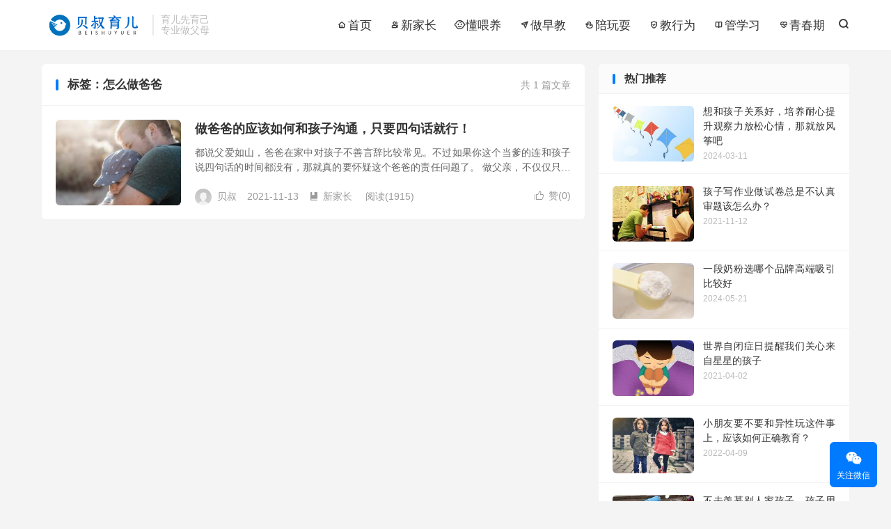

--- FILE ---
content_type: text/html; charset=UTF-8
request_url: https://www.beisr.com/tag/%E6%80%8E%E4%B9%88%E5%81%9A%E7%88%B8%E7%88%B8
body_size: 45486
content:
<!DOCTYPE HTML>
<html lang="zh-CN" >
<head>
<meta charset="UTF-8">
<meta http-equiv="X-UA-Compatible" content="IE=edge">
<meta name="viewport" content="width=device-width, initial-scale=1.0">
<meta name="apple-mobile-web-app-title" content="贝叔育儿-陪伴成长">
<meta http-equiv="Cache-Control" content="no-siteapp">
<title>怎么做爸爸-贝叔育儿-陪伴成长</title>
<meta name='robots' content='max-image-preview:large' />
	<style>img:is([sizes="auto" i], [sizes^="auto," i]) { contain-intrinsic-size: 3000px 1500px }</style>
	<link rel='dns-prefetch' href='//www.beisr.com' />
<link rel='dns-prefetch' href='//www.googletagmanager.com' />
<link rel='stylesheet' id='wp-block-library-css' href='https://www.beisr.com/wp-includes/css/dist/block-library/style.min.css?ver=6.7.4' type='text/css' media='all' />
<style id='collapsing-archives-style-inline-css' type='text/css'>


</style>
<style id='classic-theme-styles-inline-css' type='text/css'>
/*! This file is auto-generated */
.wp-block-button__link{color:#fff;background-color:#32373c;border-radius:9999px;box-shadow:none;text-decoration:none;padding:calc(.667em + 2px) calc(1.333em + 2px);font-size:1.125em}.wp-block-file__button{background:#32373c;color:#fff;text-decoration:none}
</style>
<style id='global-styles-inline-css' type='text/css'>
:root{--wp--preset--aspect-ratio--square: 1;--wp--preset--aspect-ratio--4-3: 4/3;--wp--preset--aspect-ratio--3-4: 3/4;--wp--preset--aspect-ratio--3-2: 3/2;--wp--preset--aspect-ratio--2-3: 2/3;--wp--preset--aspect-ratio--16-9: 16/9;--wp--preset--aspect-ratio--9-16: 9/16;--wp--preset--color--black: #000000;--wp--preset--color--cyan-bluish-gray: #abb8c3;--wp--preset--color--white: #ffffff;--wp--preset--color--pale-pink: #f78da7;--wp--preset--color--vivid-red: #cf2e2e;--wp--preset--color--luminous-vivid-orange: #ff6900;--wp--preset--color--luminous-vivid-amber: #fcb900;--wp--preset--color--light-green-cyan: #7bdcb5;--wp--preset--color--vivid-green-cyan: #00d084;--wp--preset--color--pale-cyan-blue: #8ed1fc;--wp--preset--color--vivid-cyan-blue: #0693e3;--wp--preset--color--vivid-purple: #9b51e0;--wp--preset--gradient--vivid-cyan-blue-to-vivid-purple: linear-gradient(135deg,rgba(6,147,227,1) 0%,rgb(155,81,224) 100%);--wp--preset--gradient--light-green-cyan-to-vivid-green-cyan: linear-gradient(135deg,rgb(122,220,180) 0%,rgb(0,208,130) 100%);--wp--preset--gradient--luminous-vivid-amber-to-luminous-vivid-orange: linear-gradient(135deg,rgba(252,185,0,1) 0%,rgba(255,105,0,1) 100%);--wp--preset--gradient--luminous-vivid-orange-to-vivid-red: linear-gradient(135deg,rgba(255,105,0,1) 0%,rgb(207,46,46) 100%);--wp--preset--gradient--very-light-gray-to-cyan-bluish-gray: linear-gradient(135deg,rgb(238,238,238) 0%,rgb(169,184,195) 100%);--wp--preset--gradient--cool-to-warm-spectrum: linear-gradient(135deg,rgb(74,234,220) 0%,rgb(151,120,209) 20%,rgb(207,42,186) 40%,rgb(238,44,130) 60%,rgb(251,105,98) 80%,rgb(254,248,76) 100%);--wp--preset--gradient--blush-light-purple: linear-gradient(135deg,rgb(255,206,236) 0%,rgb(152,150,240) 100%);--wp--preset--gradient--blush-bordeaux: linear-gradient(135deg,rgb(254,205,165) 0%,rgb(254,45,45) 50%,rgb(107,0,62) 100%);--wp--preset--gradient--luminous-dusk: linear-gradient(135deg,rgb(255,203,112) 0%,rgb(199,81,192) 50%,rgb(65,88,208) 100%);--wp--preset--gradient--pale-ocean: linear-gradient(135deg,rgb(255,245,203) 0%,rgb(182,227,212) 50%,rgb(51,167,181) 100%);--wp--preset--gradient--electric-grass: linear-gradient(135deg,rgb(202,248,128) 0%,rgb(113,206,126) 100%);--wp--preset--gradient--midnight: linear-gradient(135deg,rgb(2,3,129) 0%,rgb(40,116,252) 100%);--wp--preset--font-size--small: 13px;--wp--preset--font-size--medium: 20px;--wp--preset--font-size--large: 36px;--wp--preset--font-size--x-large: 42px;--wp--preset--spacing--20: 0.44rem;--wp--preset--spacing--30: 0.67rem;--wp--preset--spacing--40: 1rem;--wp--preset--spacing--50: 1.5rem;--wp--preset--spacing--60: 2.25rem;--wp--preset--spacing--70: 3.38rem;--wp--preset--spacing--80: 5.06rem;--wp--preset--shadow--natural: 6px 6px 9px rgba(0, 0, 0, 0.2);--wp--preset--shadow--deep: 12px 12px 50px rgba(0, 0, 0, 0.4);--wp--preset--shadow--sharp: 6px 6px 0px rgba(0, 0, 0, 0.2);--wp--preset--shadow--outlined: 6px 6px 0px -3px rgba(255, 255, 255, 1), 6px 6px rgba(0, 0, 0, 1);--wp--preset--shadow--crisp: 6px 6px 0px rgba(0, 0, 0, 1);}:where(.is-layout-flex){gap: 0.5em;}:where(.is-layout-grid){gap: 0.5em;}body .is-layout-flex{display: flex;}.is-layout-flex{flex-wrap: wrap;align-items: center;}.is-layout-flex > :is(*, div){margin: 0;}body .is-layout-grid{display: grid;}.is-layout-grid > :is(*, div){margin: 0;}:where(.wp-block-columns.is-layout-flex){gap: 2em;}:where(.wp-block-columns.is-layout-grid){gap: 2em;}:where(.wp-block-post-template.is-layout-flex){gap: 1.25em;}:where(.wp-block-post-template.is-layout-grid){gap: 1.25em;}.has-black-color{color: var(--wp--preset--color--black) !important;}.has-cyan-bluish-gray-color{color: var(--wp--preset--color--cyan-bluish-gray) !important;}.has-white-color{color: var(--wp--preset--color--white) !important;}.has-pale-pink-color{color: var(--wp--preset--color--pale-pink) !important;}.has-vivid-red-color{color: var(--wp--preset--color--vivid-red) !important;}.has-luminous-vivid-orange-color{color: var(--wp--preset--color--luminous-vivid-orange) !important;}.has-luminous-vivid-amber-color{color: var(--wp--preset--color--luminous-vivid-amber) !important;}.has-light-green-cyan-color{color: var(--wp--preset--color--light-green-cyan) !important;}.has-vivid-green-cyan-color{color: var(--wp--preset--color--vivid-green-cyan) !important;}.has-pale-cyan-blue-color{color: var(--wp--preset--color--pale-cyan-blue) !important;}.has-vivid-cyan-blue-color{color: var(--wp--preset--color--vivid-cyan-blue) !important;}.has-vivid-purple-color{color: var(--wp--preset--color--vivid-purple) !important;}.has-black-background-color{background-color: var(--wp--preset--color--black) !important;}.has-cyan-bluish-gray-background-color{background-color: var(--wp--preset--color--cyan-bluish-gray) !important;}.has-white-background-color{background-color: var(--wp--preset--color--white) !important;}.has-pale-pink-background-color{background-color: var(--wp--preset--color--pale-pink) !important;}.has-vivid-red-background-color{background-color: var(--wp--preset--color--vivid-red) !important;}.has-luminous-vivid-orange-background-color{background-color: var(--wp--preset--color--luminous-vivid-orange) !important;}.has-luminous-vivid-amber-background-color{background-color: var(--wp--preset--color--luminous-vivid-amber) !important;}.has-light-green-cyan-background-color{background-color: var(--wp--preset--color--light-green-cyan) !important;}.has-vivid-green-cyan-background-color{background-color: var(--wp--preset--color--vivid-green-cyan) !important;}.has-pale-cyan-blue-background-color{background-color: var(--wp--preset--color--pale-cyan-blue) !important;}.has-vivid-cyan-blue-background-color{background-color: var(--wp--preset--color--vivid-cyan-blue) !important;}.has-vivid-purple-background-color{background-color: var(--wp--preset--color--vivid-purple) !important;}.has-black-border-color{border-color: var(--wp--preset--color--black) !important;}.has-cyan-bluish-gray-border-color{border-color: var(--wp--preset--color--cyan-bluish-gray) !important;}.has-white-border-color{border-color: var(--wp--preset--color--white) !important;}.has-pale-pink-border-color{border-color: var(--wp--preset--color--pale-pink) !important;}.has-vivid-red-border-color{border-color: var(--wp--preset--color--vivid-red) !important;}.has-luminous-vivid-orange-border-color{border-color: var(--wp--preset--color--luminous-vivid-orange) !important;}.has-luminous-vivid-amber-border-color{border-color: var(--wp--preset--color--luminous-vivid-amber) !important;}.has-light-green-cyan-border-color{border-color: var(--wp--preset--color--light-green-cyan) !important;}.has-vivid-green-cyan-border-color{border-color: var(--wp--preset--color--vivid-green-cyan) !important;}.has-pale-cyan-blue-border-color{border-color: var(--wp--preset--color--pale-cyan-blue) !important;}.has-vivid-cyan-blue-border-color{border-color: var(--wp--preset--color--vivid-cyan-blue) !important;}.has-vivid-purple-border-color{border-color: var(--wp--preset--color--vivid-purple) !important;}.has-vivid-cyan-blue-to-vivid-purple-gradient-background{background: var(--wp--preset--gradient--vivid-cyan-blue-to-vivid-purple) !important;}.has-light-green-cyan-to-vivid-green-cyan-gradient-background{background: var(--wp--preset--gradient--light-green-cyan-to-vivid-green-cyan) !important;}.has-luminous-vivid-amber-to-luminous-vivid-orange-gradient-background{background: var(--wp--preset--gradient--luminous-vivid-amber-to-luminous-vivid-orange) !important;}.has-luminous-vivid-orange-to-vivid-red-gradient-background{background: var(--wp--preset--gradient--luminous-vivid-orange-to-vivid-red) !important;}.has-very-light-gray-to-cyan-bluish-gray-gradient-background{background: var(--wp--preset--gradient--very-light-gray-to-cyan-bluish-gray) !important;}.has-cool-to-warm-spectrum-gradient-background{background: var(--wp--preset--gradient--cool-to-warm-spectrum) !important;}.has-blush-light-purple-gradient-background{background: var(--wp--preset--gradient--blush-light-purple) !important;}.has-blush-bordeaux-gradient-background{background: var(--wp--preset--gradient--blush-bordeaux) !important;}.has-luminous-dusk-gradient-background{background: var(--wp--preset--gradient--luminous-dusk) !important;}.has-pale-ocean-gradient-background{background: var(--wp--preset--gradient--pale-ocean) !important;}.has-electric-grass-gradient-background{background: var(--wp--preset--gradient--electric-grass) !important;}.has-midnight-gradient-background{background: var(--wp--preset--gradient--midnight) !important;}.has-small-font-size{font-size: var(--wp--preset--font-size--small) !important;}.has-medium-font-size{font-size: var(--wp--preset--font-size--medium) !important;}.has-large-font-size{font-size: var(--wp--preset--font-size--large) !important;}.has-x-large-font-size{font-size: var(--wp--preset--font-size--x-large) !important;}
:where(.wp-block-post-template.is-layout-flex){gap: 1.25em;}:where(.wp-block-post-template.is-layout-grid){gap: 1.25em;}
:where(.wp-block-columns.is-layout-flex){gap: 2em;}:where(.wp-block-columns.is-layout-grid){gap: 2em;}
:root :where(.wp-block-pullquote){font-size: 1.5em;line-height: 1.6;}
</style>
<link rel='stylesheet' id='smartideo_css-css' href='https://www.beisr.com/wp-content/plugins/smartideo/static/smartideo.css?ver=2.8.1' type='text/css' media='screen' />
<link rel='stylesheet' id='style-css' href='https://www.beisr.com/wp-content/themes/dux/style.css?ver=9.4' type='text/css' media='all' />
<style id='akismet-widget-style-inline-css' type='text/css'>

			.a-stats {
				--akismet-color-mid-green: #357b49;
				--akismet-color-white: #fff;
				--akismet-color-light-grey: #f6f7f7;

				max-width: 350px;
				width: auto;
			}

			.a-stats * {
				all: unset;
				box-sizing: border-box;
			}

			.a-stats strong {
				font-weight: 600;
			}

			.a-stats a.a-stats__link,
			.a-stats a.a-stats__link:visited,
			.a-stats a.a-stats__link:active {
				background: var(--akismet-color-mid-green);
				border: none;
				box-shadow: none;
				border-radius: 8px;
				color: var(--akismet-color-white);
				cursor: pointer;
				display: block;
				font-family: -apple-system, BlinkMacSystemFont, 'Segoe UI', 'Roboto', 'Oxygen-Sans', 'Ubuntu', 'Cantarell', 'Helvetica Neue', sans-serif;
				font-weight: 500;
				padding: 12px;
				text-align: center;
				text-decoration: none;
				transition: all 0.2s ease;
			}

			/* Extra specificity to deal with TwentyTwentyOne focus style */
			.widget .a-stats a.a-stats__link:focus {
				background: var(--akismet-color-mid-green);
				color: var(--akismet-color-white);
				text-decoration: none;
			}

			.a-stats a.a-stats__link:hover {
				filter: brightness(110%);
				box-shadow: 0 4px 12px rgba(0, 0, 0, 0.06), 0 0 2px rgba(0, 0, 0, 0.16);
			}

			.a-stats .count {
				color: var(--akismet-color-white);
				display: block;
				font-size: 1.5em;
				line-height: 1.4;
				padding: 0 13px;
				white-space: nowrap;
			}
		
</style>
<link rel="https://api.w.org/" href="https://www.beisr.com/wp-json/" /><link rel="alternate" title="JSON" type="application/json" href="https://www.beisr.com/wp-json/wp/v2/tags/662" /><meta name="generator" content="Site Kit by Google 1.153.0" /><meta name="keywords" content="怎么做爸爸">
<style>.container{max-width:1200px}/* 这段代码改成你自己项目的代码 */
/* 在线链接服务仅供平台体验和调试使用，平台不承诺服务的稳定性，企业客户需下载字体包自行发布使用并做好备份。 */
/* 在线链接服务仅供平台体验和调试使用，平台不承诺服务的稳定性，企业客户需下载字体包自行发布使用并做好备份。 */
@font-face {
  font-family: 'iconfont';  /* Project id 4274957 */
  src: url('//at.alicdn.com/t/c/font_4274957_1mzdoop2l5y.woff2?t=1715307875207') format('woff2'),
       url('//at.alicdn.com/t/c/font_4274957_1mzdoop2l5y.woff?t=1715307875207') format('woff'),
       url('//at.alicdn.com/t/c/font_4274957_1mzdoop2l5y.ttf?t=1715307875207') format('truetype');
}

/* 这段必须有 */
.iconfont{
  font-family:"iconfont" !important;
  font-style:normal;
  -webkit-font-smoothing: antialiased;
  -webkit-text-stroke-width: 0.2px;
  -moz-osx-font-smoothing: grayscale;
}
.excerpt-full .focus{height:140px;}</style>
<!--HEADER_CODE_START-->
<link rel='stylesheet' id='tbao-css'  href='https://www.beisr.com/wp-content/themes/dux-6.4/css/tbao.css' media='all' />
<!--HEADER_CODE_END-->
<link rel="alternate" type="application/rss+xml" title="RSS" href="https://www.beisr.com/rsslatest.xml" /><link rel="shortcut icon" href="https://www.beisr.com/favicon.ico">
</head>
<body class="archive tag tag-662 home m-excerpt-cat m-excerpt-desc topbar-off site-layout-2 text-justify-on m-sidebar m-catplist-on m-user-on">
<header class="header">
	<div class="container">
		<div class="logo"><a href="https://www.beisr.com" title="贝叔育儿-陪伴成长"><img src="https://www.beisr.com/wp-content/uploads/2024/09/fa5946ba670ada0-2.png" alt="贝叔育儿-陪伴成长">贝叔育儿-陪伴成长</a></div>		<div class="brand">育儿先育己<br>专业做父母</div>											<div class="navto-search search-show"><i class="tbfa">&#xe611;</i></div>
							<ul class="site-nav site-navbar">
			<li><a href="/"><i class="iconfont"></i>首页</a></li>
<li><a href="https://www.beisr.com/jiazhang"><i class="iconfont"></i>新家长</a></li>
<li><a href="https://www.beisr.com/weiyang"><i class="iconfont"></i>懂喂养</a></li>
<li><a href="https://www.beisr.com/zaojiao"><i class="iconfont"></i>做早教</a></li>
<li><a href="https://www.beisr.com/wanshua"><i class="iconfont"></i>陪玩耍</a></li>
<li><a href="https://www.beisr.com/xingwei"><i class="iconfont"></i>教行为</a></li>
<li><a href="https://www.beisr.com/xuexi"><i class="iconfont"></i>管学习</a></li>
<li><a href="https://www.beisr.com/qingchunqi"><i class="iconfont"></i>青春期</a></li>
		</ul>
																<a rel="nofollow" href="javascript:;" class="signin-loader m-icon-user"><i class="tbfa">&#xe641;</i></a>
										</div>
</header>
	<div class="m-icon-nav">
		<i class="tbfa">&#xe612;</i>
		<i class="tbfa">&#xe606;</i>
	</div>
<div class="site-search">
	<div class="container">
		<form method="get" class="site-search-form" action="https://www.beisr.com/">
    <input class="search-input" name="s" type="text" placeholder="输入关键字" value="" required="required">
    <button class="search-btn" type="submit"><i class="tbfa">&#xe611;</i></button>
</form>	</div>
</div>

<section class="container">
	<div class="content-wrap">
		<div class="content">
						<div class="catleader"><div class="-r">共 1 篇文章</div><h1>标签：怎么做爸爸</h1></div><article class="excerpt excerpt-1"><a class="focus" href="https://www.beisr.com/babadesijuhua.html"><img data-src="https://www.beisr.com/wp-content/uploads/2021/11/953251c1bcd92d7.jpg" alt="做爸爸的应该如何和孩子沟通，只要四句话就行！-贝叔育儿-陪伴成长" src="https://www.beisr.com/wp-content/themes/dux/assets/img/thumbnail.png" class="thumb"></a><header><h2><a href="https://www.beisr.com/babadesijuhua.html" title="做爸爸的应该如何和孩子沟通，只要四句话就行！-贝叔育儿-陪伴成长">做爸爸的应该如何和孩子沟通，只要四句话就行！</a></h2></header><p class="note">都说父爱如山，爸爸在家中对孩子不善言辞比较常见。不过如果你这个当爹的连和孩子说四句话的时间都没有，那就真的要怀疑这个爸爸的责任问题了。 做父亲，不仅仅只做一个生物学角度的父亲，还要拾起应尽的教育义务，俗话说的“养不教父之过”也是这个道理。 ...</p><div class="meta"><a href="javascript:;" etap="like" class="post-like" data-pid="1801"><i class="tbfa">&#xe64c;</i>赞(<span>0</span>)</a><span class="author"><img class="avatar" data-src="https://cravatar.cn/avatar/fad67b7b8620518178c8d94ab2136e6d?s=96&d=mystery" src="https://www.beisr.com/wp-content/themes/dux/assets/img/avatar-default.png" alt="贝叔">贝叔</span><time>2021-11-13</time><a class="cat" href="https://www.beisr.com/jiazhang"><i class="tbfa">&#xe60e;</i>新家长</a> <span class="pv">阅读(1915)</span></div></article>		</div>
	</div>
	<div class="sidebar">
	<div class="widget widget_ui_posts"><h3>热门推荐</h3><ul><li><a href="https://www.beisr.com/fangfengzheng-2.html"><span class="thumbnail"><img data-src="https://www.beisr.com/wp-content/uploads/2024/03/ad80f4105eba685-220x150.jpg" alt="想和孩子关系好，培养耐心提升观察力放松心情，那就放风筝吧-贝叔育儿-陪伴成长" src="https://www.beisr.com/wp-content/themes/dux/assets/img/thumbnail.png" class="thumb"></span><span class="text">想和孩子关系好，培养耐心提升观察力放松心情，那就放风筝吧</span><span class="muted">2024-03-11</span></a></li><li><a href="https://www.beisr.com/burenzhenshenti.html"><span class="thumbnail"><img data-src="https://www.beisr.com/wp-content/uploads/2021/07/e331814db92843d.jpg" alt="孩子写作业做试卷总是不认真审题该怎么办？-贝叔育儿-陪伴成长" src="https://www.beisr.com/wp-content/themes/dux/assets/img/thumbnail.png" class="thumb"></span><span class="text">孩子写作业做试卷总是不认真审题该怎么办？</span><span class="muted">2021-11-12</span></a></li><li><a href="https://www.beisr.com/naifenpingpai.html"><span class="thumbnail"><img data-src="https://www.beisr.com/wp-content/uploads/2024/05/71ed3feb8c5fa23-220x150.jpg" alt="一段奶粉选哪个品牌高端吸引比较好-贝叔育儿-陪伴成长" src="https://www.beisr.com/wp-content/themes/dux/assets/img/thumbnail.png" class="thumb"></span><span class="text">一段奶粉选哪个品牌高端吸引比较好</span><span class="muted">2024-05-21</span></a></li><li><a href="https://www.beisr.com/zibizheng.html"><span class="thumbnail"><img data-src="https://www.beisr.com/wp-content/uploads/2021/04/f07320f63c9fad5.jpg" alt="世界自闭症日提醒我们关心来自星星的孩子-贝叔育儿-陪伴成长" src="https://www.beisr.com/wp-content/themes/dux/assets/img/thumbnail.png" class="thumb"></span><span class="text">世界自闭症日提醒我们关心来自星星的孩子</span><span class="muted">2021-04-02</span></a></li><li><a href="https://www.beisr.com/xingjiaoyu.html"><span class="thumbnail"><img data-src="https://www.beisr.com/wp-content/uploads/2022/04/b1d84ef41eda0f1.jpg" alt="小朋友要不要和异性玩这件事上，应该如何正确教育？-贝叔育儿-陪伴成长" src="https://www.beisr.com/wp-content/themes/dux/assets/img/thumbnail.png" class="thumb"></span><span class="text">小朋友要不要和异性玩这件事上，应该如何正确教育？</span><span class="muted">2022-04-09</span></a></li><li><a href="https://www.beisr.com/dangyudehaizi.html"><span class="thumbnail"><img data-src="https://www.beisr.com/wp-content/uploads/2021/09/3abe2a8c7d087bd.jpg" alt="不去羡慕别人家孩子，孩子用身体给妈妈电动车座位挡雨-贝叔育儿-陪伴成长" src="https://www.beisr.com/wp-content/themes/dux/assets/img/thumbnail.png" class="thumb"></span><span class="text">不去羡慕别人家孩子，孩子用身体给妈妈电动车座位挡雨</span><span class="muted">2021-09-25</span></a></li></ul></div><div class="widget widget_block"><h3>归档</h3><div class="wp-widget-group__inner-blocks"><div class="wp-block-collapsing-archives"><h2 class='widget-title'></h2><style type="text/css">ul#widget-collapsArch-1b29574f-c758-4a0a-81c6-295ac803350f-top span.collapsing-archives {
        border:0;
        padding:0;
        margin:0;
        cursor:pointer;
}

ul#widget-collapsArch-1b29574f-c758-4a0a-81c6-295ac803350f-top li.widget_collapspage h2 span.sym {float:right;padding:0 .5em}
ul#widget-collapsArch-1b29574f-c758-4a0a-81c6-295ac803350f-top li.collapsing-archives a.self {font-weight:bold}
ul#widget-collapsArch-1b29574f-c758-4a0a-81c6-295ac803350f-top:before {content:'';}
ul#widget-collapsArch-1b29574f-c758-4a0a-81c6-295ac803350f-top  li.collapsing-archives:before {content:'';}
ul#widget-collapsArch-1b29574f-c758-4a0a-81c6-295ac803350f-top  li.collapsing-archives {list-style-type:none}
ul#widget-collapsArch-1b29574f-c758-4a0a-81c6-295ac803350f-top  li.collapsing-archives{
       padding:0 0 0 1em;
       text-indent:-1em;
}
ul#widget-collapsArch-1b29574f-c758-4a0a-81c6-295ac803350f-top li.collapsing-archives.item:before {content: '\00BB \00A0' !important;}
ul#widget-collapsArch-1b29574f-c758-4a0a-81c6-295ac803350f-top li.collapsing-archives .sym {
   cursor:pointer;
   font-size:1.2em;
   font-family:Arial, Helvetica, sans-serif;
    padding-right:5px;}</style><ul id='widget-collapsArch-1b29574f-c758-4a0a-81c6-295ac803350f-top'>  <li class='collapsing-archives expand'><span title='click to expand' class='collapsing-archives expand'><span class='sym'>&#x25BA;</span></span><a href='https://www.beisr.com/2025'>2025  <span class="yearCount">(10)</span>
</a>
    <div style='display:none' id='collapsArch-2025:1b29574f-c758-4a0a-81c6-295ac803350f'>
    <ul>
      <li class='collapsing-archives expand'><span title='click to expand' class='collapsing-archives expand'><span class='sym'>&#x25BA;</span></span><a href='https://www.beisr.com/2025/05' title='5 月'>5 月  <span class="monthCount">(2)</span>
</a>
        <div style='display:none' id='collapsArch-2025-5:1b29574f-c758-4a0a-81c6-295ac803350f'>
       </div>
      </li> <!-- close expanded month --> 
      <li class='collapsing-archives expand'><span title='click to expand' class='collapsing-archives expand'><span class='sym'>&#x25BA;</span></span><a href='https://www.beisr.com/2025/04' title='4 月'>4 月  <span class="monthCount">(4)</span>
</a>
        <div style='display:none' id='collapsArch-2025-4:1b29574f-c758-4a0a-81c6-295ac803350f'>
       </div>
      </li> <!-- close expanded month --> 
      <li class='collapsing-archives expand'><span title='click to expand' class='collapsing-archives expand'><span class='sym'>&#x25BA;</span></span><a href='https://www.beisr.com/2025/03' title='3 月'>3 月  <span class="monthCount">(4)</span>
</a>
        <div style='display:none' id='collapsArch-2025-3:1b29574f-c758-4a0a-81c6-295ac803350f'>
        </div>
      </li> <!-- close expanded month --> 
  </ul>
     </div>
  </li> <!-- end year -->
  <li class='collapsing-archives expand'><span title='click to expand' class='collapsing-archives expand'><span class='sym'>&#x25BA;</span></span><a href='https://www.beisr.com/2024'>2024  <span class="yearCount">(116)</span>
</a>
    <div style='display:none' id='collapsArch-2024:1b29574f-c758-4a0a-81c6-295ac803350f'>
    <ul>
      <li class='collapsing-archives expand'><span title='click to expand' class='collapsing-archives expand'><span class='sym'>&#x25BA;</span></span><a href='https://www.beisr.com/2024/10' title='10 月'>10 月  <span class="monthCount">(10)</span>
</a>
        <div style='display:none' id='collapsArch-2024-10:1b29574f-c758-4a0a-81c6-295ac803350f'>
       </div>
      </li> <!-- close expanded month --> 
      <li class='collapsing-archives expand'><span title='click to expand' class='collapsing-archives expand'><span class='sym'>&#x25BA;</span></span><a href='https://www.beisr.com/2024/09' title='9 月'>9 月  <span class="monthCount">(9)</span>
</a>
        <div style='display:none' id='collapsArch-2024-9:1b29574f-c758-4a0a-81c6-295ac803350f'>
       </div>
      </li> <!-- close expanded month --> 
      <li class='collapsing-archives expand'><span title='click to expand' class='collapsing-archives expand'><span class='sym'>&#x25BA;</span></span><a href='https://www.beisr.com/2024/08' title='8 月'>8 月  <span class="monthCount">(6)</span>
</a>
        <div style='display:none' id='collapsArch-2024-8:1b29574f-c758-4a0a-81c6-295ac803350f'>
       </div>
      </li> <!-- close expanded month --> 
      <li class='collapsing-archives expand'><span title='click to expand' class='collapsing-archives expand'><span class='sym'>&#x25BA;</span></span><a href='https://www.beisr.com/2024/07' title='7 月'>7 月  <span class="monthCount">(9)</span>
</a>
        <div style='display:none' id='collapsArch-2024-7:1b29574f-c758-4a0a-81c6-295ac803350f'>
       </div>
      </li> <!-- close expanded month --> 
      <li class='collapsing-archives expand'><span title='click to expand' class='collapsing-archives expand'><span class='sym'>&#x25BA;</span></span><a href='https://www.beisr.com/2024/06' title='6 月'>6 月  <span class="monthCount">(4)</span>
</a>
        <div style='display:none' id='collapsArch-2024-6:1b29574f-c758-4a0a-81c6-295ac803350f'>
       </div>
      </li> <!-- close expanded month --> 
      <li class='collapsing-archives expand'><span title='click to expand' class='collapsing-archives expand'><span class='sym'>&#x25BA;</span></span><a href='https://www.beisr.com/2024/05' title='5 月'>5 月  <span class="monthCount">(16)</span>
</a>
        <div style='display:none' id='collapsArch-2024-5:1b29574f-c758-4a0a-81c6-295ac803350f'>
       </div>
      </li> <!-- close expanded month --> 
      <li class='collapsing-archives expand'><span title='click to expand' class='collapsing-archives expand'><span class='sym'>&#x25BA;</span></span><a href='https://www.beisr.com/2024/04' title='4 月'>4 月  <span class="monthCount">(14)</span>
</a>
        <div style='display:none' id='collapsArch-2024-4:1b29574f-c758-4a0a-81c6-295ac803350f'>
       </div>
      </li> <!-- close expanded month --> 
      <li class='collapsing-archives expand'><span title='click to expand' class='collapsing-archives expand'><span class='sym'>&#x25BA;</span></span><a href='https://www.beisr.com/2024/03' title='3 月'>3 月  <span class="monthCount">(17)</span>
</a>
        <div style='display:none' id='collapsArch-2024-3:1b29574f-c758-4a0a-81c6-295ac803350f'>
       </div>
      </li> <!-- close expanded month --> 
      <li class='collapsing-archives expand'><span title='click to expand' class='collapsing-archives expand'><span class='sym'>&#x25BA;</span></span><a href='https://www.beisr.com/2024/02' title='2 月'>2 月  <span class="monthCount">(10)</span>
</a>
        <div style='display:none' id='collapsArch-2024-2:1b29574f-c758-4a0a-81c6-295ac803350f'>
       </div>
      </li> <!-- close expanded month --> 
      <li class='collapsing-archives expand'><span title='click to expand' class='collapsing-archives expand'><span class='sym'>&#x25BA;</span></span><a href='https://www.beisr.com/2024/01' title='1 月'>1 月  <span class="monthCount">(21)</span>
</a>
        <div style='display:none' id='collapsArch-2024-1:1b29574f-c758-4a0a-81c6-295ac803350f'>
        </div>
      </li> <!-- close expanded month --> 
  </ul>
     </div>
  </li> <!-- end year -->
  <li class='collapsing-archives expand'><span title='click to expand' class='collapsing-archives expand'><span class='sym'>&#x25BA;</span></span><a href='https://www.beisr.com/2023'>2023  <span class="yearCount">(70)</span>
</a>
    <div style='display:none' id='collapsArch-2023:1b29574f-c758-4a0a-81c6-295ac803350f'>
    <ul>
      <li class='collapsing-archives expand'><span title='click to expand' class='collapsing-archives expand'><span class='sym'>&#x25BA;</span></span><a href='https://www.beisr.com/2023/12' title='12 月'>12 月  <span class="monthCount">(1)</span>
</a>
        <div style='display:none' id='collapsArch-2023-12:1b29574f-c758-4a0a-81c6-295ac803350f'>
       </div>
      </li> <!-- close expanded month --> 
      <li class='collapsing-archives expand'><span title='click to expand' class='collapsing-archives expand'><span class='sym'>&#x25BA;</span></span><a href='https://www.beisr.com/2023/11' title='11 月'>11 月  <span class="monthCount">(16)</span>
</a>
        <div style='display:none' id='collapsArch-2023-11:1b29574f-c758-4a0a-81c6-295ac803350f'>
       </div>
      </li> <!-- close expanded month --> 
      <li class='collapsing-archives expand'><span title='click to expand' class='collapsing-archives expand'><span class='sym'>&#x25BA;</span></span><a href='https://www.beisr.com/2023/10' title='10 月'>10 月  <span class="monthCount">(12)</span>
</a>
        <div style='display:none' id='collapsArch-2023-10:1b29574f-c758-4a0a-81c6-295ac803350f'>
       </div>
      </li> <!-- close expanded month --> 
      <li class='collapsing-archives expand'><span title='click to expand' class='collapsing-archives expand'><span class='sym'>&#x25BA;</span></span><a href='https://www.beisr.com/2023/09' title='9 月'>9 月  <span class="monthCount">(2)</span>
</a>
        <div style='display:none' id='collapsArch-2023-9:1b29574f-c758-4a0a-81c6-295ac803350f'>
       </div>
      </li> <!-- close expanded month --> 
      <li class='collapsing-archives expand'><span title='click to expand' class='collapsing-archives expand'><span class='sym'>&#x25BA;</span></span><a href='https://www.beisr.com/2023/08' title='8 月'>8 月  <span class="monthCount">(8)</span>
</a>
        <div style='display:none' id='collapsArch-2023-8:1b29574f-c758-4a0a-81c6-295ac803350f'>
       </div>
      </li> <!-- close expanded month --> 
      <li class='collapsing-archives expand'><span title='click to expand' class='collapsing-archives expand'><span class='sym'>&#x25BA;</span></span><a href='https://www.beisr.com/2023/07' title='7 月'>7 月  <span class="monthCount">(3)</span>
</a>
        <div style='display:none' id='collapsArch-2023-7:1b29574f-c758-4a0a-81c6-295ac803350f'>
       </div>
      </li> <!-- close expanded month --> 
      <li class='collapsing-archives expand'><span title='click to expand' class='collapsing-archives expand'><span class='sym'>&#x25BA;</span></span><a href='https://www.beisr.com/2023/06' title='6 月'>6 月  <span class="monthCount">(20)</span>
</a>
        <div style='display:none' id='collapsArch-2023-6:1b29574f-c758-4a0a-81c6-295ac803350f'>
       </div>
      </li> <!-- close expanded month --> 
      <li class='collapsing-archives expand'><span title='click to expand' class='collapsing-archives expand'><span class='sym'>&#x25BA;</span></span><a href='https://www.beisr.com/2023/05' title='5 月'>5 月  <span class="monthCount">(3)</span>
</a>
        <div style='display:none' id='collapsArch-2023-5:1b29574f-c758-4a0a-81c6-295ac803350f'>
       </div>
      </li> <!-- close expanded month --> 
      <li class='collapsing-archives expand'><span title='click to expand' class='collapsing-archives expand'><span class='sym'>&#x25BA;</span></span><a href='https://www.beisr.com/2023/04' title='4 月'>4 月  <span class="monthCount">(1)</span>
</a>
        <div style='display:none' id='collapsArch-2023-4:1b29574f-c758-4a0a-81c6-295ac803350f'>
       </div>
      </li> <!-- close expanded month --> 
      <li class='collapsing-archives expand'><span title='click to expand' class='collapsing-archives expand'><span class='sym'>&#x25BA;</span></span><a href='https://www.beisr.com/2023/02' title='2 月'>2 月  <span class="monthCount">(3)</span>
</a>
        <div style='display:none' id='collapsArch-2023-2:1b29574f-c758-4a0a-81c6-295ac803350f'>
       </div>
      </li> <!-- close expanded month --> 
      <li class='collapsing-archives expand'><span title='click to expand' class='collapsing-archives expand'><span class='sym'>&#x25BA;</span></span><a href='https://www.beisr.com/2023/01' title='1 月'>1 月  <span class="monthCount">(1)</span>
</a>
        <div style='display:none' id='collapsArch-2023-1:1b29574f-c758-4a0a-81c6-295ac803350f'>
        </div>
      </li> <!-- close expanded month --> 
  </ul>
     </div>
  </li> <!-- end year -->
  <li class='collapsing-archives expand'><span title='click to expand' class='collapsing-archives expand'><span class='sym'>&#x25BA;</span></span><a href='https://www.beisr.com/2022'>2022  <span class="yearCount">(140)</span>
</a>
    <div style='display:none' id='collapsArch-2022:1b29574f-c758-4a0a-81c6-295ac803350f'>
    <ul>
      <li class='collapsing-archives expand'><span title='click to expand' class='collapsing-archives expand'><span class='sym'>&#x25BA;</span></span><a href='https://www.beisr.com/2022/12' title='12 月'>12 月  <span class="monthCount">(3)</span>
</a>
        <div style='display:none' id='collapsArch-2022-12:1b29574f-c758-4a0a-81c6-295ac803350f'>
       </div>
      </li> <!-- close expanded month --> 
      <li class='collapsing-archives expand'><span title='click to expand' class='collapsing-archives expand'><span class='sym'>&#x25BA;</span></span><a href='https://www.beisr.com/2022/11' title='11 月'>11 月  <span class="monthCount">(2)</span>
</a>
        <div style='display:none' id='collapsArch-2022-11:1b29574f-c758-4a0a-81c6-295ac803350f'>
       </div>
      </li> <!-- close expanded month --> 
      <li class='collapsing-archives expand'><span title='click to expand' class='collapsing-archives expand'><span class='sym'>&#x25BA;</span></span><a href='https://www.beisr.com/2022/10' title='10 月'>10 月  <span class="monthCount">(6)</span>
</a>
        <div style='display:none' id='collapsArch-2022-10:1b29574f-c758-4a0a-81c6-295ac803350f'>
       </div>
      </li> <!-- close expanded month --> 
      <li class='collapsing-archives expand'><span title='click to expand' class='collapsing-archives expand'><span class='sym'>&#x25BA;</span></span><a href='https://www.beisr.com/2022/09' title='9 月'>9 月  <span class="monthCount">(5)</span>
</a>
        <div style='display:none' id='collapsArch-2022-9:1b29574f-c758-4a0a-81c6-295ac803350f'>
       </div>
      </li> <!-- close expanded month --> 
      <li class='collapsing-archives expand'><span title='click to expand' class='collapsing-archives expand'><span class='sym'>&#x25BA;</span></span><a href='https://www.beisr.com/2022/08' title='8 月'>8 月  <span class="monthCount">(10)</span>
</a>
        <div style='display:none' id='collapsArch-2022-8:1b29574f-c758-4a0a-81c6-295ac803350f'>
       </div>
      </li> <!-- close expanded month --> 
      <li class='collapsing-archives expand'><span title='click to expand' class='collapsing-archives expand'><span class='sym'>&#x25BA;</span></span><a href='https://www.beisr.com/2022/07' title='7 月'>7 月  <span class="monthCount">(10)</span>
</a>
        <div style='display:none' id='collapsArch-2022-7:1b29574f-c758-4a0a-81c6-295ac803350f'>
       </div>
      </li> <!-- close expanded month --> 
      <li class='collapsing-archives expand'><span title='click to expand' class='collapsing-archives expand'><span class='sym'>&#x25BA;</span></span><a href='https://www.beisr.com/2022/06' title='6 月'>6 月  <span class="monthCount">(11)</span>
</a>
        <div style='display:none' id='collapsArch-2022-6:1b29574f-c758-4a0a-81c6-295ac803350f'>
       </div>
      </li> <!-- close expanded month --> 
      <li class='collapsing-archives expand'><span title='click to expand' class='collapsing-archives expand'><span class='sym'>&#x25BA;</span></span><a href='https://www.beisr.com/2022/05' title='5 月'>5 月  <span class="monthCount">(19)</span>
</a>
        <div style='display:none' id='collapsArch-2022-5:1b29574f-c758-4a0a-81c6-295ac803350f'>
       </div>
      </li> <!-- close expanded month --> 
      <li class='collapsing-archives expand'><span title='click to expand' class='collapsing-archives expand'><span class='sym'>&#x25BA;</span></span><a href='https://www.beisr.com/2022/04' title='4 月'>4 月  <span class="monthCount">(23)</span>
</a>
        <div style='display:none' id='collapsArch-2022-4:1b29574f-c758-4a0a-81c6-295ac803350f'>
       </div>
      </li> <!-- close expanded month --> 
      <li class='collapsing-archives expand'><span title='click to expand' class='collapsing-archives expand'><span class='sym'>&#x25BA;</span></span><a href='https://www.beisr.com/2022/03' title='3 月'>3 月  <span class="monthCount">(23)</span>
</a>
        <div style='display:none' id='collapsArch-2022-3:1b29574f-c758-4a0a-81c6-295ac803350f'>
       </div>
      </li> <!-- close expanded month --> 
      <li class='collapsing-archives expand'><span title='click to expand' class='collapsing-archives expand'><span class='sym'>&#x25BA;</span></span><a href='https://www.beisr.com/2022/02' title='2 月'>2 月  <span class="monthCount">(16)</span>
</a>
        <div style='display:none' id='collapsArch-2022-2:1b29574f-c758-4a0a-81c6-295ac803350f'>
       </div>
      </li> <!-- close expanded month --> 
      <li class='collapsing-archives expand'><span title='click to expand' class='collapsing-archives expand'><span class='sym'>&#x25BA;</span></span><a href='https://www.beisr.com/2022/01' title='1 月'>1 月  <span class="monthCount">(12)</span>
</a>
        <div style='display:none' id='collapsArch-2022-1:1b29574f-c758-4a0a-81c6-295ac803350f'>
        </div>
      </li> <!-- close expanded month --> 
  </ul>
     </div>
  </li> <!-- end year -->
  <li class='collapsing-archives expand'><span title='click to expand' class='collapsing-archives expand'><span class='sym'>&#x25BA;</span></span><a href='https://www.beisr.com/2021'>2021  <span class="yearCount">(202)</span>
</a>
    <div style='display:none' id='collapsArch-2021:1b29574f-c758-4a0a-81c6-295ac803350f'>
    <ul>
      <li class='collapsing-archives expand'><span title='click to expand' class='collapsing-archives expand'><span class='sym'>&#x25BA;</span></span><a href='https://www.beisr.com/2021/12' title='12 月'>12 月  <span class="monthCount">(21)</span>
</a>
        <div style='display:none' id='collapsArch-2021-12:1b29574f-c758-4a0a-81c6-295ac803350f'>
       </div>
      </li> <!-- close expanded month --> 
      <li class='collapsing-archives expand'><span title='click to expand' class='collapsing-archives expand'><span class='sym'>&#x25BA;</span></span><a href='https://www.beisr.com/2021/11' title='11 月'>11 月  <span class="monthCount">(38)</span>
</a>
        <div style='display:none' id='collapsArch-2021-11:1b29574f-c758-4a0a-81c6-295ac803350f'>
       </div>
      </li> <!-- close expanded month --> 
      <li class='collapsing-archives expand'><span title='click to expand' class='collapsing-archives expand'><span class='sym'>&#x25BA;</span></span><a href='https://www.beisr.com/2021/10' title='10 月'>10 月  <span class="monthCount">(24)</span>
</a>
        <div style='display:none' id='collapsArch-2021-10:1b29574f-c758-4a0a-81c6-295ac803350f'>
       </div>
      </li> <!-- close expanded month --> 
      <li class='collapsing-archives expand'><span title='click to expand' class='collapsing-archives expand'><span class='sym'>&#x25BA;</span></span><a href='https://www.beisr.com/2021/09' title='9 月'>9 月  <span class="monthCount">(30)</span>
</a>
        <div style='display:none' id='collapsArch-2021-9:1b29574f-c758-4a0a-81c6-295ac803350f'>
       </div>
      </li> <!-- close expanded month --> 
      <li class='collapsing-archives expand'><span title='click to expand' class='collapsing-archives expand'><span class='sym'>&#x25BA;</span></span><a href='https://www.beisr.com/2021/08' title='8 月'>8 月  <span class="monthCount">(3)</span>
</a>
        <div style='display:none' id='collapsArch-2021-8:1b29574f-c758-4a0a-81c6-295ac803350f'>
       </div>
      </li> <!-- close expanded month --> 
      <li class='collapsing-archives expand'><span title='click to expand' class='collapsing-archives expand'><span class='sym'>&#x25BA;</span></span><a href='https://www.beisr.com/2021/07' title='7 月'>7 月  <span class="monthCount">(11)</span>
</a>
        <div style='display:none' id='collapsArch-2021-7:1b29574f-c758-4a0a-81c6-295ac803350f'>
       </div>
      </li> <!-- close expanded month --> 
      <li class='collapsing-archives expand'><span title='click to expand' class='collapsing-archives expand'><span class='sym'>&#x25BA;</span></span><a href='https://www.beisr.com/2021/06' title='6 月'>6 月  <span class="monthCount">(16)</span>
</a>
        <div style='display:none' id='collapsArch-2021-6:1b29574f-c758-4a0a-81c6-295ac803350f'>
       </div>
      </li> <!-- close expanded month --> 
      <li class='collapsing-archives expand'><span title='click to expand' class='collapsing-archives expand'><span class='sym'>&#x25BA;</span></span><a href='https://www.beisr.com/2021/05' title='5 月'>5 月  <span class="monthCount">(21)</span>
</a>
        <div style='display:none' id='collapsArch-2021-5:1b29574f-c758-4a0a-81c6-295ac803350f'>
       </div>
      </li> <!-- close expanded month --> 
      <li class='collapsing-archives expand'><span title='click to expand' class='collapsing-archives expand'><span class='sym'>&#x25BA;</span></span><a href='https://www.beisr.com/2021/04' title='4 月'>4 月  <span class="monthCount">(15)</span>
</a>
        <div style='display:none' id='collapsArch-2021-4:1b29574f-c758-4a0a-81c6-295ac803350f'>
       </div>
      </li> <!-- close expanded month --> 
      <li class='collapsing-archives expand'><span title='click to expand' class='collapsing-archives expand'><span class='sym'>&#x25BA;</span></span><a href='https://www.beisr.com/2021/03' title='3 月'>3 月  <span class="monthCount">(12)</span>
</a>
        <div style='display:none' id='collapsArch-2021-3:1b29574f-c758-4a0a-81c6-295ac803350f'>
       </div>
      </li> <!-- close expanded month --> 
      <li class='collapsing-archives expand'><span title='click to expand' class='collapsing-archives expand'><span class='sym'>&#x25BA;</span></span><a href='https://www.beisr.com/2021/02' title='2 月'>2 月  <span class="monthCount">(7)</span>
</a>
        <div style='display:none' id='collapsArch-2021-2:1b29574f-c758-4a0a-81c6-295ac803350f'>
       </div>
      </li> <!-- close expanded month --> 
      <li class='collapsing-archives expand'><span title='click to expand' class='collapsing-archives expand'><span class='sym'>&#x25BA;</span></span><a href='https://www.beisr.com/2021/01' title='1 月'>1 月  <span class="monthCount">(4)</span>
</a>
        <div style='display:none' id='collapsArch-2021-1:1b29574f-c758-4a0a-81c6-295ac803350f'>
        </div>
      </li> <!-- close expanded month --> 
  </ul>
     </div>
  </li> <!-- end year -->
  <li class='collapsing-archives expand'><span title='click to expand' class='collapsing-archives expand'><span class='sym'>&#x25BA;</span></span><a href='https://www.beisr.com/2020'>2020  <span class="yearCount">(39)</span>
</a>
    <div style='display:none' id='collapsArch-2020:1b29574f-c758-4a0a-81c6-295ac803350f'>
    <ul>
      <li class='collapsing-archives expand'><span title='click to expand' class='collapsing-archives expand'><span class='sym'>&#x25BA;</span></span><a href='https://www.beisr.com/2020/12' title='12 月'>12 月  <span class="monthCount">(12)</span>
</a>
        <div style='display:none' id='collapsArch-2020-12:1b29574f-c758-4a0a-81c6-295ac803350f'>
       </div>
      </li> <!-- close expanded month --> 
      <li class='collapsing-archives expand'><span title='click to expand' class='collapsing-archives expand'><span class='sym'>&#x25BA;</span></span><a href='https://www.beisr.com/2020/11' title='11 月'>11 月  <span class="monthCount">(8)</span>
</a>
        <div style='display:none' id='collapsArch-2020-11:1b29574f-c758-4a0a-81c6-295ac803350f'>
       </div>
      </li> <!-- close expanded month --> 
      <li class='collapsing-archives expand'><span title='click to expand' class='collapsing-archives expand'><span class='sym'>&#x25BA;</span></span><a href='https://www.beisr.com/2020/10' title='10 月'>10 月  <span class="monthCount">(10)</span>
</a>
        <div style='display:none' id='collapsArch-2020-10:1b29574f-c758-4a0a-81c6-295ac803350f'>
       </div>
      </li> <!-- close expanded month --> 
      <li class='collapsing-archives expand'><span title='click to expand' class='collapsing-archives expand'><span class='sym'>&#x25BA;</span></span><a href='https://www.beisr.com/2020/09' title='9 月'>9 月  <span class="monthCount">(9)</span>
</a>
        <div style='display:none' id='collapsArch-2020-9:1b29574f-c758-4a0a-81c6-295ac803350f'>
        </div>
    </li> <!-- close month -->
  </ul></div></li> <!-- end of collapsing-archives --><li style='display:none'><script type="text/javascript">
// <![CDATA[
/* These variables are part of the Collapsing Archives Plugin
   * version: 3.0.7
   * revision: $Id: collapsArch.php 3287469 2025-05-05 06:53:26Z robfelty $
   * Copyright 2008 Robert Felty (robfelty.com)
           */
try { collapsItems['catTest'] = 'test'; } catch (err) { collapsItems = new Object(); }
collapsItems['collapsArch-2025-5:1b29574f-c758-4a0a-81c6-295ac803350f'] = '<ul>          <li class=\'collapsing-archives item\'><a href=\'https://www.beisr.com/tiqianpiheputongpi.html\' title=\'家长必看！提前批和普通批填报全攻略：5大误区+3步避坑指南\'>家长必看！提前批和普通批填报全攻略：5大误区+3步避坑指南</a></li>          <li class=\'collapsing-archives item\'><a href=\'https://www.beisr.com/pingxingzhiyuan.html\' title=\'高考志愿填报指南：平行志愿和顺序志愿的5大区别解析，家长必看避坑攻略\'>高考志愿填报指南：平行志愿和顺序志愿的5大区别解析，家长必看避坑攻略</a></li></ul>';
collapsItems['collapsArch-2025-4:1b29574f-c758-4a0a-81c6-295ac803350f'] = '<ul>          <li class=\'collapsing-archives item\'><a href=\'https://www.beisr.com/meiyouxingquxuanzhuanye.html\' title=\'孩子没有明确兴趣方向怎么选专业？5步分析法+3个黄金公式，99%家长不知道的填报技巧 \'>孩子没有明确兴趣方向怎么选专业？5步分析法+3个黄金公式，99%家长不知道的填报技巧 </a></li>          <li class=\'collapsing-archives item\'><a href=\'https://www.beisr.com/pingxingzhiyuanguize.html\' title=\'全国31省市平行志愿填报终极指南！2025家长必看避坑手册（附完整规则表）\'>全国31省市平行志愿填报终极指南！2025家长必看避坑手册（附完整规则表）</a></li>          <li class=\'collapsing-archives item\'><a href=\'https://www.beisr.com/zhuanyeyuanxiao.html\' title=\'新高考省份的“专业+院校”和“院校专业组”模式如何填报？\'>新高考省份的“专业+院校”和“院校专业组”模式如何填报？</a></li>          <li class=\'collapsing-archives item\'><a href=\'https://www.beisr.com/fenshuyouxian.html\' title=\'高考志愿顺序填错，高分也白考！什么是\"分数优先、遵循志愿\"规则细节曝光\'>高考志愿顺序填错，高分也白考！什么是\"分数优先、遵循志愿\"规则细节曝光</a></li></ul>';
collapsItems['collapsArch-2025-3:1b29574f-c758-4a0a-81c6-295ac803350f'] = '<ul>          <li class=\'collapsing-archives item\'><a href=\'https://www.beisr.com/wuhuadinvsheng.html\' title=\'2025高考志愿填报参考，物化地的女孩子选哪些专业？\'>2025高考志愿填报参考，物化地的女孩子选哪些专业？</a></li>          <li class=\'collapsing-archives item\'><a href=\'https://www.beisr.com/csp-12.html\' title=\'小学生家长注意了！CSP-J/S认证需满12周岁的年龄条件。\'>小学生家长注意了！CSP-J/S认证需满12周岁的年龄条件。</a></li>          <li class=\'collapsing-archives item\'><a href=\'https://www.beisr.com/chuangxinnenglidasai.html\' title=\'高中生创新能力大赛是个什么比赛，证书有什么作用\'>高中生创新能力大赛是个什么比赛，证书有什么作用</a></li>          <li class=\'collapsing-archives item\'><a href=\'https://www.beisr.com/xueleifengdeyu.html\' title=\'揭秘爆款德育方案：当雷锋岗遇上黑科技，学校把责任教育玩出新高度！\'>揭秘爆款德育方案：当雷锋岗遇上黑科技，学校把责任教育玩出新高度！</a></li></ul>';
collapsItems['collapsArch-2024-10:1b29574f-c758-4a0a-81c6-295ac803350f'] = '<ul>          <li class=\'collapsing-archives item\'><a href=\'https://www.beisr.com/chunniunai.html\' title=\'宝宝几岁可以喝纯牛奶代替奶粉\'>宝宝几岁可以喝纯牛奶代替奶粉</a></li>          <li class=\'collapsing-archives item\'><a href=\'https://www.beisr.com/shuijiaoshichang.html\' title=\'宝宝一天睡几个小时是正常的？新手爸妈必看！\'>宝宝一天睡几个小时是正常的？新手爸妈必看！</a></li>          <li class=\'collapsing-archives item\'><a href=\'https://www.beisr.com/dangyisw.html\' title=\'孩子家门口玩荡椅致头部重伤身亡，家长被判担责40%\'>孩子家门口玩荡椅致头部重伤身亡，家长被判担责40%</a></li>          <li class=\'collapsing-archives item\'><a href=\'https://www.beisr.com/jigeyuechimiantiao.html\' title=\'宝宝几个月可以吃面条辅食，科学喂养的精准时机\'>宝宝几个月可以吃面条辅食，科学喂养的精准时机</a></li>          <li class=\'collapsing-archives item\'><a href=\'https://www.beisr.com/jiediaoniaobushi.html\' title=\'戒掉尿不湿的最佳时间是什么，有哪些小妙招帮助宝宝戒掉\'>戒掉尿不湿的最佳时间是什么，有哪些小妙招帮助宝宝戒掉</a></li>          <li class=\'collapsing-archives item\'><a href=\'https://www.beisr.com/naifenshuiwen-2.html\' title=\'给小宝宝婴儿冲奶粉的水温放多少合适？45℃怎么样\'>给小宝宝婴儿冲奶粉的水温放多少合适？45℃怎么样</a></li>          <li class=\'collapsing-archives item\'><a href=\'https://www.beisr.com/jinkounaifen.html\' title=\'进口奶粉有哪些不错的品牌\'>进口奶粉有哪些不错的品牌</a></li>          <li class=\'collapsing-archives item\'><a href=\'https://www.beisr.com/yisuihesuannai.html\' title=\'一岁左右的婴儿宝宝可以喝酸奶了吗？有什么影响\'>一岁左右的婴儿宝宝可以喝酸奶了吗？有什么影响</a></li>          <li class=\'collapsing-archives item\'><a href=\'https://www.beisr.com/chunaidai.html\' title=\'储奶袋里的奶能存多久？冷藏秘籍大公开！\'>储奶袋里的奶能存多久？冷藏秘籍大公开！</a></li>          <li class=\'collapsing-archives item\'><a href=\'https://www.beisr.com/chiyu.html\' title=\'小孩吃什么鱼补脑聪明 提高记忆力还不发胖\'>小孩吃什么鱼补脑聪明 提高记忆力还不发胖</a></li></ul>';
collapsItems['collapsArch-2024-9:1b29574f-c758-4a0a-81c6-295ac803350f'] = '<ul>          <li class=\'collapsing-archives item\'><a href=\'https://www.beisr.com/tiyuhuodong2h.html\' title=\'教育部：中小学生每天体育活动不低于2小时\'>教育部：中小学生每天体育活动不低于2小时</a></li>          <li class=\'collapsing-archives item\'><a href=\'https://www.beisr.com/yisuixieziduodama.html\' title=\'一岁半宝宝穿多大码的鞋子合适\'>一岁半宝宝穿多大码的鞋子合适</a></li>          <li class=\'collapsing-archives item\'><a href=\'https://www.beisr.com/jieniaobushi.html\' title=\'戒尿不湿最佳年龄，宝宝要多大戒尿不湿比较合适\'>戒尿不湿最佳年龄，宝宝要多大戒尿不湿比较合适</a></li>          <li class=\'collapsing-archives item\'><a href=\'https://www.beisr.com/fengmi.html\' title=\'儿童小宝宝能否享受甜蜜蜜的蜂蜜？父母必读指南！\'>儿童小宝宝能否享受甜蜜蜜的蜂蜜？父母必读指南！</a></li>          <li class=\'collapsing-archives item\'><a href=\'https://www.beisr.com/xinshengerxizao.html\' title=\'【新手爸妈必备】揭秘新生儿洗澡的正确方法与温馨步骤\'>【新手爸妈必备】揭秘新生儿洗澡的正确方法与温馨步骤</a></li>          <li class=\'collapsing-archives item\'><a href=\'https://www.beisr.com/ertongbugai.html\' title=\'宝宝补钙全攻略！宝宝吃什么钙最好最有效\'>宝宝补钙全攻略！宝宝吃什么钙最好最有效</a></li>          <li class=\'collapsing-archives item\'><a href=\'https://www.beisr.com/nchzsjcy.html\' title=\'姚明呼吁关注农村孩子手机成瘾 农村孩子身体不如城里孩子\'>姚明呼吁关注农村孩子手机成瘾 农村孩子身体不如城里孩子</a></li>          <li class=\'collapsing-archives item\'><a href=\'https://www.beisr.com/jixiaoshiweiyicinai.html\' title=\'新手爸妈必知：新生儿宝宝几个小时喂一次奶的科学指南\'>新手爸妈必知：新生儿宝宝几个小时喂一次奶的科学指南</a></li>          <li class=\'collapsing-archives item\'><a href=\'https://www.beisr.com/fushi-5yue.html\' title=\'五个月宝宝可以吃辅食吗，该怎么吃\'>五个月宝宝可以吃辅食吗，该怎么吃</a></li></ul>';
collapsItems['collapsArch-2024-8:1b29574f-c758-4a0a-81c6-295ac803350f'] = '<ul>          <li class=\'collapsing-archives item\'><a href=\'https://www.beisr.com/24828qs.html\' title=\'16岁学霸女生晚上离家出走后身亡，知情人：已经轻生，河里找到了遗体\'>16岁学霸女生晚上离家出走后身亡，知情人：已经轻生，河里找到了遗体</a></li>          <li class=\'collapsing-archives item\'><a href=\'https://www.beisr.com/985gaoxiao.html\' title=\'985高校全国一共就39所，具体分布到各省的清单如下\'>985高校全国一共就39所，具体分布到各省的清单如下</a></li>          <li class=\'collapsing-archives item\'><a href=\'https://www.beisr.com/naipingxuanze.html\' title=\'新生儿奶瓶是选玻璃的好还是硅胶的好？\'>新生儿奶瓶是选玻璃的好还是硅胶的好？</a></li>          <li class=\'collapsing-archives item\'><a href=\'https://www.beisr.com/wenyanwenxuexishijian.html\' title=\'孩子的文言文学习是从什么时候开始最好？\'>孩子的文言文学习是从什么时候开始最好？</a></li>          <li class=\'collapsing-archives item\'><a href=\'https://www.beisr.com/2024csp-js-baoming.html\' title=\'2024年CSP-J/S的注册报名截止时间是9月7日\'>2024年CSP-J/S的注册报名截止时间是9月7日</a></li>          <li class=\'collapsing-archives item\'><a href=\'https://www.beisr.com/qixinganquan.html\' title=\'男童骑行摔倒遭碾压已身亡\'>男童骑行摔倒遭碾压已身亡</a></li></ul>';
collapsItems['collapsArch-2024-7:1b29574f-c758-4a0a-81c6-295ac803350f'] = '<ul>          <li class=\'collapsing-archives item\'><a href=\'https://www.beisr.com/shujiaanquan.html\' title=\'孩子在放暑假的期间在安全方面需要注意的几个问题？\'>孩子在放暑假的期间在安全方面需要注意的几个问题？</a></li>          <li class=\'collapsing-archives item\'><a href=\'https://www.beisr.com/henwenhu50.html\' title=\'恒温壶用50度冲奶粉行吗，能烫着孩子么\'>恒温壶用50度冲奶粉行吗，能烫着孩子么</a></li>          <li class=\'collapsing-archives item\'><a href=\'https://www.beisr.com/hezuobanxue.html\' title=\'鼓励国外高水平理工类大学来华合作办学\'>鼓励国外高水平理工类大学来华合作办学</a></li>          <li class=\'collapsing-archives item\'><a href=\'https://www.beisr.com/meitiantiyuke.html\' title=\'多部门鼓励学校每天开1节体育课\'>多部门鼓励学校每天开1节体育课</a></li>          <li class=\'collapsing-archives item\'><a href=\'https://www.beisr.com/beidanci.html\' title=\'初高中学生背诵记忆单词的5种好方法\'>初高中学生背诵记忆单词的5种好方法</a></li>          <li class=\'collapsing-archives item\'><a href=\'https://www.beisr.com/shaoerbiancheng-3.html\' title=\'划重点，少儿编程主要学什么内容\'>划重点，少儿编程主要学什么内容</a></li>          <li class=\'collapsing-archives item\'><a href=\'https://www.beisr.com/gaozhongwenyanwen.html\' title=\'初中升高中暑期语文古诗词文言文该如何准备\'>初中升高中暑期语文古诗词文言文该如何准备</a></li>          <li class=\'collapsing-archives item\'><a href=\'https://www.beisr.com/danbaifen.html\' title=\'少年儿童好不好吃蛋白质粉，能提高免疫力吗？\'>少年儿童好不好吃蛋白质粉，能提高免疫力吗？</a></li>          <li class=\'collapsing-archives item\'><a href=\'https://www.beisr.com/yisuiwan.html\' title=\'一岁宝宝玩哪些游戏好，被夸爆建议收藏\'>一岁宝宝玩哪些游戏好，被夸爆建议收藏</a></li></ul>';
collapsItems['collapsArch-2024-6:1b29574f-c758-4a0a-81c6-295ac803350f'] = '<ul>          <li class=\'collapsing-archives item\'><a href=\'https://www.beisr.com/gaokaozhiyuanxinxi.html\' title=\'高考志愿怎么填？教育部首次上线高考志愿信息系统\'>高考志愿怎么填？教育部首次上线高考志愿信息系统</a></li>          <li class=\'collapsing-archives item\'><a href=\'https://www.beisr.com/shuxuejingsai.html\' title=\'江苏涟水17岁中专女生数学竞赛全球12名回应和清北选手比赛\'>江苏涟水17岁中专女生数学竞赛全球12名回应和清北选手比赛</a></li>          <li class=\'collapsing-archives item\'><a href=\'https://www.beisr.com/pingejiaoyu.html\' title=\'培养孩子好品格的7个方面\'>培养孩子好品格的7个方面</a></li>          <li class=\'collapsing-archives item\'><a href=\'https://www.beisr.com/zxflm.html\' title=\'张雪峰连麦490多分农村女孩，他的建议看着让人有点想哭\'>张雪峰连麦490多分农村女孩，他的建议看着让人有点想哭</a></li></ul>';
collapsItems['collapsArch-2024-5:1b29574f-c758-4a0a-81c6-295ac803350f'] = '<ul>          <li class=\'collapsing-archives item\'><a href=\'https://www.beisr.com/a3000.html\' title=\'A3000(Achieve 3000)在线英语阅读怎么样？\'>A3000(Achieve 3000)在线英语阅读怎么样？</a></li>          <li class=\'collapsing-archives item\'><a href=\'https://www.beisr.com/anfunaizui.html\' title=\'安抚奶嘴一天最多能用几个小时属于正常\'>安抚奶嘴一天最多能用几个小时属于正常</a></li>          <li class=\'collapsing-archives item\'><a href=\'https://www.beisr.com/yisuibanbaobao.html\' title=\'1 岁半宝宝能有的表现！知道都能干嘛了？\'>1 岁半宝宝能有的表现！知道都能干嘛了？</a></li>          <li class=\'collapsing-archives item\'><a href=\'https://www.beisr.com/yisuiertongjieliwu.html\' title=\'给一岁的小朋友买什么儿童节礼物合适\'>给一岁的小朋友买什么儿童节礼物合适</a></li>          <li class=\'collapsing-archives item\'><a href=\'https://www.beisr.com/qingchunqijiaoyu.html\' title=\'家有处于青春期叛逆的男孩，家长该怎么教育才好？\'>家有处于青春期叛逆的男孩，家长该怎么教育才好？</a></li>          <li class=\'collapsing-archives item\'><a href=\'https://www.beisr.com/ertongjieliwu.html\' title=\'六一儿童节送什么礼物给孩子比较好\'>六一儿童节送什么礼物给孩子比较好</a></li>          <li class=\'collapsing-archives item\'><a href=\'https://www.beisr.com/sangeyuezaojiao.html\' title=\'三个月的宝宝该做什么早教训练\'>三个月的宝宝该做什么早教训练</a></li>          <li class=\'collapsing-archives item\'><a href=\'https://www.beisr.com/meizanchenxilie.html\' title=\'美赞臣哪个系列奶粉比较好一点，A+、铂睿、蓝臻还是亲舒？\'>美赞臣哪个系列奶粉比较好一点，A+、铂睿、蓝臻还是亲舒？</a></li>          <li class=\'collapsing-archives item\'><a href=\'https://www.beisr.com/naifenpingpai.html\' title=\'一段奶粉选哪个品牌高端吸引比较好\'>一段奶粉选哪个品牌高端吸引比较好</a></li>          <li class=\'collapsing-archives item\'><a href=\'https://www.beisr.com/changweibuhao-naifen.html\' title=\'宝宝肠胃不好适合选哪种奶粉，查看秒懂！\'>宝宝肠胃不好适合选哪种奶粉，查看秒懂！</a></li>          <li class=\'collapsing-archives item\'><a href=\'https://www.beisr.com/murugoubugouchi.html\' title=\'新生儿宝妈必看，怎么判断母乳够不够宝宝吃\'>新生儿宝妈必看，怎么判断母乳够不够宝宝吃</a></li>          <li class=\'collapsing-archives item\'><a href=\'https://www.beisr.com/gaokaozhuanye.html\' title=\'男孩子学什么专业好，选什么有前途\'>男孩子学什么专业好，选什么有前途</a></li>          <li class=\'collapsing-archives item\'><a href=\'https://www.beisr.com/hunheweiyang.html\' title=\'混合喂养的正确方式该怎么喂你知道吗？这几点一定要注意！\'>混合喂养的正确方式该怎么喂你知道吗？这几点一定要注意！</a></li>          <li class=\'collapsing-archives item\'><a href=\'https://www.beisr.com/fushidiyikou.html\' title=\'婴幼儿宝宝第一口辅食最好应该吃什么\'>婴幼儿宝宝第一口辅食最好应该吃什么</a></li>          <li class=\'collapsing-archives item\'><a href=\'https://www.beisr.com/guifanbanxue.html\' title=\'清理整治12项不规范办学行为，重申红线把基础教育越办越好\'>清理整治12项不规范办学行为，重申红线把基础教育越办越好</a></li>          <li class=\'collapsing-archives item\'><a href=\'https://www.beisr.com/naifenshuiwen.html\' title=\'给婴幼儿用冲奶粉多少度的水温合适\'>给婴幼儿用冲奶粉多少度的水温合适</a></li></ul>';
collapsItems['collapsArch-2024-4:1b29574f-c758-4a0a-81c6-295ac803350f'] = '<ul>          <li class=\'collapsing-archives item\'><a href=\'https://www.beisr.com/feijiaoyujiaoxuefudan.html\' title=\'中央最新部署：减轻中小学教师非教育教学负担，整治与教学无关活动随意进校园情况\'>中央最新部署：减轻中小学教师非教育教学负担，整治与教学无关活动随意进校园情况</a></li>          <li class=\'collapsing-archives item\'><a href=\'https://www.beisr.com/murunaifen.html\' title=\'对宝宝使用母乳和奶粉进行混合喂养的正确方法\'>对宝宝使用母乳和奶粉进行混合喂养的正确方法</a></li>          <li class=\'collapsing-archives item\'><a href=\'https://www.beisr.com/haikesiyinliao.html\' title=\'海克斯饮料加大儿童性早熟风险\'>海克斯饮料加大儿童性早熟风险</a></li>          <li class=\'collapsing-archives item\'><a href=\'https://www.beisr.com/xiaoxiaoluban.html\' title=\'伊利君乐宝小小鲁班儿童成长奶粉给孩子喝怎么样，好不好？\'>伊利君乐宝小小鲁班儿童成长奶粉给孩子喝怎么样，好不好？</a></li>          <li class=\'collapsing-archives item\'><a href=\'https://www.beisr.com/naifenheshui.html\' title=\'用奶粉喂养的婴儿还要不要喝水，小宝宝每天要喝多少水合适？\'>用奶粉喂养的婴儿还要不要喝水，小宝宝每天要喝多少水合适？</a></li>          <li class=\'collapsing-archives item\'><a href=\'https://www.beisr.com/zenmehehaiziwanshua.html\' title=\'陪孩子玩耍很难？成年人觉得“弱智”的游戏孩子却玩得不亦乐乎！\'>陪孩子玩耍很难？成年人觉得“弱智”的游戏孩子却玩得不亦乐乎！</a></li>          <li class=\'collapsing-archives item\'><a href=\'https://www.beisr.com/youxili.html\' title=\'家长一定要学会和孩子一起玩游戏！要掌握“用魔法打败魔法”\'>家长一定要学会和孩子一起玩游戏！要掌握“用魔法打败魔法”</a></li>          <li class=\'collapsing-archives item\'><a href=\'https://www.beisr.com/shanghailvyou.html\' title=\'五一带娃亲子游玩上海攻略参考指南，玩什么、怎么玩、住哪里\'>五一带娃亲子游玩上海攻略参考指南，玩什么、怎么玩、住哪里</a></li>          <li class=\'collapsing-archives item\'><a href=\'https://www.beisr.com/kuaimanban.html\' title=\'国家教育部重点治理违规招生，禁止分重点班、快慢班掐尖招生\'>国家教育部重点治理违规招生，禁止分重点班、快慢班掐尖招生</a></li>          <li class=\'collapsing-archives item\'><a href=\'https://www.beisr.com/8juese.html\' title=\'高成就孩子的教养法则！做好父母的这8个角色，决定孩子的出色！\'>高成就孩子的教养法则！做好父母的这8个角色，决定孩子的出色！</a></li>          <li class=\'collapsing-archives item\'><a href=\'https://www.beisr.com/yundongxie.html\' title=\'马拉松火热，给7-14岁小学生选双什么样的儿童运动鞋合适？\'>马拉松火热，给7-14岁小学生选双什么样的儿童运动鞋合适？</a></li>          <li class=\'collapsing-archives item\'><a href=\'https://www.beisr.com/ruhepiping.html\' title=\'一文看懂父母家长批评孩子的正确方法是什么？\'>一文看懂父母家长批评孩子的正确方法是什么？</a></li>          <li class=\'collapsing-archives item\'><a href=\'https://www.beisr.com/peidumama.html\' title=\'伟大的母爱！妈妈陪读十年将自闭症儿子培养成钢琴调律师\'>伟大的母爱！妈妈陪读十年将自闭症儿子培养成钢琴调律师</a></li>          <li class=\'collapsing-archives item\'><a href=\'https://www.beisr.com/xuexifangfa.html\' title=\'如何指导孩子掌握学习方法？学霸高效学习方法心得体会秘诀分享\'>如何指导孩子掌握学习方法？学霸高效学习方法心得体会秘诀分享</a></li></ul>';
collapsItems['collapsArch-2024-3:1b29574f-c758-4a0a-81c6-295ac803350f'] = '<ul>          <li class=\'collapsing-archives item\'><a href=\'https://www.beisr.com/weixienvsheng.html\' title=\'广东梅州一13岁男生猥亵女生，当地已发通报\'>广东梅州一13岁男生猥亵女生，当地已发通报</a></li>          <li class=\'collapsing-archives item\'><a href=\'https://www.beisr.com/zaijiashangxue.html\' title=\'在家上学是否涉嫌违反义务教育法，教育部曾明确叫停在家上学\'>在家上学是否涉嫌违反义务教育法，教育部曾明确叫停在家上学</a></li>          <li class=\'collapsing-archives item\'><a href=\'https://www.beisr.com/huapoyanqiu.html\' title=\'让人心疼！哥哥帮妹妹换纸尿裤划破眼球，担心被责骂忍痛没说\'>让人心疼！哥哥帮妹妹换纸尿裤划破眼球，担心被责骂忍痛没说</a></li>          <li class=\'collapsing-archives item\'><a href=\'https://www.beisr.com/wushifangbianmian.html\' title=\'安全带娃！1岁宝宝误食方便面被卡右肺完全堵死\'>安全带娃！1岁宝宝误食方便面被卡右肺完全堵死</a></li>          <li class=\'collapsing-archives item\'><a href=\'https://www.beisr.com/shatiyanmai.html\' title=\'安全警示！广东潮州3名男孩玩耍被沙体掩埋窒息死亡\'>安全警示！广东潮州3名男孩玩耍被沙体掩埋窒息死亡</a></li>          <li class=\'collapsing-archives item\'><a href=\'https://www.beisr.com/fangfengzheng-2.html\' title=\'想和孩子关系好，培养耐心提升观察力放松心情，那就放风筝吧\'>想和孩子关系好，培养耐心提升观察力放松心情，那就放风筝吧</a></li>          <li class=\'collapsing-archives item\'><a href=\'https://www.beisr.com/peibanshixiezuoye.html\' title=\'北京四中校长反对陪伴式写作业，建议家长育儿做园丁不做木匠\'>北京四中校长反对陪伴式写作业，建议家长育儿做园丁不做木匠</a></li>          <li class=\'collapsing-archives item\'><a href=\'https://www.beisr.com/jinzhiweichengnianrenwanwangyou.html\' title=\'洪明基委员：建议国家全面禁止未成年人网游\'>洪明基委员：建议国家全面禁止未成年人网游</a></li>          <li class=\'collapsing-archives item\'><a href=\'https://www.beisr.com/shinianyiwujiaoyu.html\' title=\'政协委员甘华田：建议实施10年义务教育\'>政协委员甘华田：建议实施10年义务教育</a></li>          <li class=\'collapsing-archives item\'><a href=\'https://www.beisr.com/suoduanxuenian.html\' title=\'政协委员洪明基：建议12年基础教育缩短到9年，19岁大学毕业\'>政协委员洪明基：建议12年基础教育缩短到9年，19岁大学毕业</a></li>          <li class=\'collapsing-archives item\'><a href=\'https://www.beisr.com/meitianyijietiyuke.html\' title=\'全国人大代表王旭：建议中小学生每天都有一节体育课\'>全国人大代表王旭：建议中小学生每天都有一节体育课</a></li>          <li class=\'collapsing-archives item\'><a href=\'https://www.beisr.com/meiyukeche.html\' title=\'全国两会政协代表建议将“非遗”融入学校美育课程体系\'>全国两会政协代表建议将“非遗”融入学校美育课程体系</a></li>          <li class=\'collapsing-archives item\'><a href=\'https://www.beisr.com/tiqianruyuan.html\' title=\'全国两会人大代表建议2至3岁幼儿可入公立幼儿园\'>全国两会人大代表建议2至3岁幼儿可入公立幼儿园</a></li>          <li class=\'collapsing-archives item\'><a href=\'https://www.beisr.com/yingershoutuiche.html\' title=\'遵循这3点就知道婴儿手推车该怎么选了！\'>遵循这3点就知道婴儿手推车该怎么选了！</a></li>          <li class=\'collapsing-archives item\'><a href=\'https://www.beisr.com/shuiziranxing.html\' title=\'家长让自家孩子不上早课要睡到自然醒，是遵守教学秩序还是为孩子睡眠考虑？\'>家长让自家孩子不上早课要睡到自然醒，是遵守教学秩序还是为孩子睡眠考虑？</a></li>          <li class=\'collapsing-archives item\'><a href=\'https://www.beisr.com/shehuishijianzuoye.html\' title=\'家长吐槽社会实践作业毫无意义\'>家长吐槽社会实践作业毫无意义</a></li>          <li class=\'collapsing-archives item\'><a href=\'https://www.beisr.com/xueshengshuliangjianshao.html\' title=\'幼儿园学生数量已经连续三年减少，较2022年减少534.5万人\'>幼儿园学生数量已经连续三年减少，较2022年减少534.5万人</a></li></ul>';
collapsItems['collapsArch-2024-2:1b29574f-c758-4a0a-81c6-295ac803350f'] = '<ul>          <li class=\'collapsing-archives item\'><a href=\'https://www.beisr.com/baobaopaxingdian.html\' title=\'婴幼儿爬行垫选择购买推荐指南，适合宝宝的安全便捷爬行垫\'>婴幼儿爬行垫选择购买推荐指南，适合宝宝的安全便捷爬行垫</a></li>          <li class=\'collapsing-archives item\'><a href=\'https://www.beisr.com/jiaoyutouru.html\' title=\'调查显示母亲学历越高对子女教育投入越高\'>调查显示母亲学历越高对子女教育投入越高</a></li>          <li class=\'collapsing-archives item\'><a href=\'https://www.beisr.com/yanjiushengduo.html\' title=\'研究生招生人数6年翻倍，研究生多到无宿舍可住！\'>研究生招生人数6年翻倍，研究生多到无宿舍可住！</a></li>          <li class=\'collapsing-archives item\'><a href=\'https://www.beisr.com/1-3yueduhedongshou.html\' title=\'3个早教办法！1到3岁的幼儿宝宝进行阅读和动手能力的培养\'>3个早教办法！1到3岁的幼儿宝宝进行阅读和动手能力的培养</a></li>          <li class=\'collapsing-archives item\'><a href=\'https://www.beisr.com/3yuezaojiao.html\' title=\'3个月大的婴幼儿宝宝该如何进行早教活动？\'>3个月大的婴幼儿宝宝该如何进行早教活动？</a></li>          <li class=\'collapsing-archives item\'><a href=\'https://www.beisr.com/quxiaozhongkao-3.html\' title=\'专家建议取消中考给孩子减压\'>专家建议取消中考给孩子减压</a></li>          <li class=\'collapsing-archives item\'><a href=\'https://www.beisr.com/shengyuchengben2024.html\' title=\'中国生育成本报告2024版显示，养娃到本科毕业平均花费68万元\'>中国生育成本报告2024版显示，养娃到本科毕业平均花费68万元</a></li>          <li class=\'collapsing-archives item\'><a href=\'https://www.beisr.com/qingganjiaoyu.html\' title=\'感觉孩子有很多心事但又从来不讲，小心被忽视的情感教育\'>感觉孩子有很多心事但又从来不讲，小心被忽视的情感教育</a></li>          <li class=\'collapsing-archives item\'><a href=\'https://www.beisr.com/2024csp-js.html\' title=\'2024年的CSP-J/S的认证考试时间和报名备考安排\'>2024年的CSP-J/S的认证考试时间和报名备考安排</a></li>          <li class=\'collapsing-archives item\'><a href=\'https://www.beisr.com/jiaohaizikaixin.html\' title=\'培养的都是打工人！清华大学教授称我们的教育没有教孩子如何开心\'>培养的都是打工人！清华大学教授称我们的教育没有教孩子如何开心</a></li></ul>';
collapsItems['collapsArch-2024-1:1b29574f-c758-4a0a-81c6-295ac803350f'] = '<ul>          <li class=\'collapsing-archives item\'><a href=\'https://www.beisr.com/nanhai3loutiaoxia.html\' title=\'河北一男孩从3楼跳下，妈妈体力不支没拉住\'>河北一男孩从3楼跳下，妈妈体力不支没拉住</a></li>          <li class=\'collapsing-archives item\'><a href=\'https://www.beisr.com/fenxianglatiao.html\' title=\'10岁小孩分享辣条后同学死亡被诉，法院：系善意分享行为，无需承担责任\'>10岁小孩分享辣条后同学死亡被诉，法院：系善意分享行为，无需承担责任</a></li>          <li class=\'collapsing-archives item\'><a href=\'https://www.beisr.com/qixiakewaiyuedu.html\' title=\'初中生寒假阅读书单，七年级下初一年级课外必读书目\'>初中生寒假阅读书单，七年级下初一年级课外必读书目</a></li>          <li class=\'collapsing-archives item\'><a href=\'https://www.beisr.com/henanhuozaixuexiao.html\' title=\'河南发生火灾学校推行封闭式管理，学校涵盖小学和幼儿园\'>河南发生火灾学校推行封闭式管理，学校涵盖小学和幼儿园</a></li>          <li class=\'collapsing-archives item\'><a href=\'https://www.beisr.com/hanjiazuoye.html\' title=\'家长吐槽40天寒假学校留18本作业\'>家长吐槽40天寒假学校留18本作业</a></li>          <li class=\'collapsing-archives item\'><a href=\'https://www.beisr.com/butieyouhaijiating.html\' title=\'人口专家梁建章：建议给有孩家庭补贴每月1000至6000元\'>人口专家梁建章：建议给有孩家庭补贴每月1000至6000元</a></li>          <li class=\'collapsing-archives item\'><a href=\'https://www.beisr.com/jiaoshituichu.html\' title=\'防止教师躺平多地探索教师退出机制\'>防止教师躺平多地探索教师退出机制</a></li>          <li class=\'collapsing-archives item\'><a href=\'https://www.beisr.com/yuwenlaoshibanshu.html\' title=\'浙江金华语文老师板书走红，不要担心孩子上课走神了\'>浙江金华语文老师板书走红，不要担心孩子上课走神了</a></li>          <li class=\'collapsing-archives item\'><a href=\'https://www.beisr.com/xiaoxuexuexisanjianshi.html\' title=\'张雪峰再谈中学生：小学阶段死磕这3件事，初中成绩杀出重围\'>张雪峰再谈中学生：小学阶段死磕这3件事，初中成绩杀出重围</a></li>          <li class=\'collapsing-archives item\'><a href=\'https://www.beisr.com/tonghua8.html\' title=\'8本一年级小学生假期课外阅读必须推荐的童话书目\'>8本一年级小学生假期课外阅读必须推荐的童话书目</a></li>          <li class=\'collapsing-archives item\'><a href=\'https://www.beisr.com/yinianjikewaiyuedu.html\' title=\'部编版新课标小学一年级寒假课外阅读推荐书目有哪些\'>部编版新课标小学一年级寒假课外阅读推荐书目有哪些</a></li>          <li class=\'collapsing-archives item\'><a href=\'https://www.beisr.com/jiaoyugongzuohuiyi2024.html\' title=\'2024年全国教育工作会议召开，牢牢把握教育政治属性、战略属性、民生属性\'>2024年全国教育工作会议召开，牢牢把握教育政治属性、战略属性、民生属性</a></li>          <li class=\'collapsing-archives item\'><a href=\'https://www.beisr.com/huiluzhixiao.html\' title=\'学历重要，能力也重要！越来越多本科生“回炉”读职校\'>学历重要，能力也重要！越来越多本科生“回炉”读职校</a></li>          <li class=\'collapsing-archives item\'><a href=\'https://www.beisr.com/zihanmama.html\' title=\'子涵妈妈是什么梗？背后体现出的家长焦虑该如何破解？\'>子涵妈妈是什么梗？背后体现出的家长焦虑该如何破解？</a></li>          <li class=\'collapsing-archives item\'><a href=\'https://www.beisr.com/xinlilaoshi-beijin.html\' title=\'北京中小学每校至少配备1名专职心理健康教育教师\'>北京中小学每校至少配备1名专职心理健康教育教师</a></li>          <li class=\'collapsing-archives item\'><a href=\'https://www.beisr.com/haerbin_zhusu.html\' title=\'寒假亲子游带孩子去哈尔滨玩，住宿选哪里方便又好？\'>寒假亲子游带孩子去哈尔滨玩，住宿选哪里方便又好？</a></li>          <li class=\'collapsing-archives item\'><a href=\'https://www.beisr.com/xuexidushi.html\' title=\'班主任让全班学生发毒誓：不学习死全家，先死爹再死妈！？\'>班主任让全班学生发毒誓：不学习死全家，先死爹再死妈！？</a></li>          <li class=\'collapsing-archives item\'><a href=\'https://www.beisr.com/quxiaozhongkao-2.html\' title=\'教育部紧急辟谣！“缩短学制”、“取消中考”等说法不实！\'>教育部紧急辟谣！“缩短学制”、“取消中考”等说法不实！</a></li>          <li class=\'collapsing-archives item\'><a href=\'https://www.beisr.com/pet.html\' title=\'什么是P.E.T.父母效能训练？该如何掌握学习P.E.T.？\'>什么是P.E.T.父母效能训练？该如何掌握学习P.E.T.？</a></li>          <li class=\'collapsing-archives item\'><a href=\'https://www.beisr.com/2022ertongfazhangangyao.html\' title=\'国家统计局：2022年中小学生《国家学生体质健康标准》达到优良的比例为55.1%\'>国家统计局：2022年中小学生《国家学生体质健康标准》达到优良的比例为55.1%</a></li>          <li class=\'collapsing-archives item\'><a href=\'https://www.beisr.com/baochishidangjuli.html\' title=\'父母和孩子之间也需要保持适当的距离才能构建良好的亲子关系\'>父母和孩子之间也需要保持适当的距离才能构建良好的亲子关系</a></li></ul>';
collapsItems['collapsArch-2023-12:1b29574f-c758-4a0a-81c6-295ac803350f'] = '<ul>          <li class=\'collapsing-archives item\'><a href=\'https://www.beisr.com/sikaowenti.html\' title=\'孩子学习习惯不错，也很听话，但成绩一直中等上不去是为什么\'>孩子学习习惯不错，也很听话，但成绩一直中等上不去是为什么</a></li></ul>';
collapsItems['collapsArch-2023-11:1b29574f-c758-4a0a-81c6-295ac803350f'] = '<ul>          <li class=\'collapsing-archives item\'><a href=\'https://www.beisr.com/kaoyanbaoming.html\' title=\'2024年考研报名同比下滑8%，是近9年以来的首次报考人数下滑\'>2024年考研报名同比下滑8%，是近9年以来的首次报考人数下滑</a></li>          <li class=\'collapsing-archives item\'><a href=\'https://www.beisr.com/tiyufuke.html\' title=\'体育学科由副科教学变为主科教学？教育部真实回应！\'>体育学科由副科教学变为主科教学？教育部真实回应！</a></li>          <li class=\'collapsing-archives item\'><a href=\'https://www.beisr.com/xiezuoyechidaoweixie.html\' title=\'小学生不想写作业竟然持刀威胁妈妈，民警上面教育并带到派出所写作业\'>小学生不想写作业竟然持刀威胁妈妈，民警上面教育并带到派出所写作业</a></li>          <li class=\'collapsing-archives item\'><a href=\'https://www.beisr.com/anquanjiaoyupingtai.html\' title=\'拍手称好！多地叫停“安全教育平台”强制打卡，流于形式的家长负担减轻\'>拍手称好！多地叫停“安全教育平台”强制打卡，流于形式的家长负担减轻</a></li>          <li class=\'collapsing-archives item\'><a href=\'https://www.beisr.com/aqimeisu.html\' title=\'不建议也不可取！家长能否自行给孩子吃阿奇霉素？\'>不建议也不可取！家长能否自行给孩子吃阿奇霉素？</a></li>          <li class=\'collapsing-archives item\'><a href=\'https://www.beisr.com/liushounvtong.html\' title=\'男子奸淫多名农村留守女童被判无期，其中多名受害者未满14周岁\'>男子奸淫多名农村留守女童被判无期，其中多名受害者未满14周岁</a></li>          <li class=\'collapsing-archives item\'><a href=\'https://www.beisr.com/fanmaichushengzheng.html\' title=\'湖北襄阳一医院贩卖出生证明 7人被采取刑事强制措施\'>湖北襄阳一医院贩卖出生证明 7人被采取刑事强制措施</a></li>          <li class=\'collapsing-archives item\'><a href=\'https://www.beisr.com/liaofeihua.html\' title=\'新手父母必看！睡前陪孩子聊废话，坚持半年变化惊人\'>新手父母必看！睡前陪孩子聊废话，坚持半年变化惊人</a></li>          <li class=\'collapsing-archives item\'><a href=\'https://www.beisr.com/nverbeida.html\' title=\'14岁女儿被打，父亲悬赏1万找打人者，希望她们道歉并接受惩罚\'>14岁女儿被打，父亲悬赏1万找打人者，希望她们道歉并接受惩罚</a></li>          <li class=\'collapsing-archives item\'><a href=\'https://www.beisr.com/biyanpengwuji.html\' title=\'孩子鼻炎犯了怎么办，用什么鼻喷雾剂治疗效果好？\'>孩子鼻炎犯了怎么办，用什么鼻喷雾剂治疗效果好？</a></li>          <li class=\'collapsing-archives item\'><a href=\'https://www.beisr.com/shiguanyinger-yibao.html\' title=\'鼓励生育！已有北京、广西两地将试管婴儿纳入医保范畴\'>鼓励生育！已有北京、广西两地将试管婴儿纳入医保范畴</a></li>          <li class=\'collapsing-archives item\'><a href=\'https://www.beisr.com/dongdongshu.html\' title=\'洞洞书适合多大的宝宝看？哪一款洞洞书值得为孩子购买？\'>洞洞书适合多大的宝宝看？哪一款洞洞书值得为孩子购买？</a></li>          <li class=\'collapsing-archives item\'><a href=\'https://www.beisr.com/yangguangmeigui.html\' title=\'抚养育儿经验——女婴被家长投喂3颗\'阳光玫瑰\'葡萄导致肠梗阻\'>抚养育儿经验——女婴被家长投喂3颗\'阳光玫瑰\'葡萄导致肠梗阻</a></li>          <li class=\'collapsing-archives item\'><a href=\'https://www.beisr.com/kejian10min.html\' title=\'教育部回应课间10分钟被约束，要求中小学校确保学生课间正常活动\'>教育部回应课间10分钟被约束，要求中小学校确保学生课间正常活动</a></li>          <li class=\'collapsing-archives item\'><a href=\'https://www.beisr.com/xingweijiaoyu-10.html\' title=\'初为人父母的新家长必看，10个对孩子行为习惯方面的教育\'>初为人父母的新家长必看，10个对孩子行为习惯方面的教育</a></li>          <li class=\'collapsing-archives item\'><a href=\'https://www.beisr.com/shineiqinziyouxi.html\' title=\'5款适合陪伴3-6岁儿童在室内家中玩的亲子互动游戏推荐\'>5款适合陪伴3-6岁儿童在室内家中玩的亲子互动游戏推荐</a></li></ul>';
collapsItems['collapsArch-2023-10:1b29574f-c758-4a0a-81c6-295ac803350f'] = '<ul>          <li class=\'collapsing-archives item\'><a href=\'https://www.beisr.com/daiwaqiuyou.html\' title=\'秋季带孩子进行户外活动去哪里玩比较好？5个带娃秋游好去处！\'>秋季带孩子进行户外活动去哪里玩比较好？5个带娃秋游好去处！</a></li>          <li class=\'collapsing-archives item\'><a href=\'https://www.beisr.com/jiazhangnaixin.html\' title=\'家长教孩子没有耐心的表现有哪些？怎么解决家长的耐心不足？\'>家长教孩子没有耐心的表现有哪些？怎么解决家长的耐心不足？</a></li>          <li class=\'collapsing-archives item\'><a href=\'https://www.beisr.com/weichennianwangluobaohu.html\' title=\'《未成年人网络保护条例》公布，自2024年1月1日起施行\'>《未成年人网络保护条例》公布，自2024年1月1日起施行</a></li>          <li class=\'collapsing-archives item\'><a href=\'https://www.beisr.com/lianziduanlian.html\' title=\'幼儿练字几岁可以开始？练字之前要做些什么锻炼？\'>幼儿练字几岁可以开始？练字之前要做些什么锻炼？</a></li>          <li class=\'collapsing-archives item\'><a href=\'https://www.beisr.com/naixinyouxi.html\' title=\'怎么样才能培养幼儿童的耐心？从小就陪孩子一起玩这5类游戏！\'>怎么样才能培养幼儿童的耐心？从小就陪孩子一起玩这5类游戏！</a></li>          <li class=\'collapsing-archives item\'><a href=\'https://www.beisr.com/shuxueqimeng.html\' title=\'幼儿童数学早教启蒙入门该怎样教？掌握这2个方法！\'>幼儿童数学早教启蒙入门该怎样教？掌握这2个方法！</a></li>          <li class=\'collapsing-archives item\'><a href=\'https://www.beisr.com/hehaiziyiqiwanshua.html\' title=\'和孩子一起玩耍要注意什么？一定要和孩子一起玩起来！\'>和孩子一起玩耍要注意什么？一定要和孩子一起玩起来！</a></li>          <li class=\'collapsing-archives item\'><a href=\'https://www.beisr.com/zaojiaoyongpin.html\' title=\'5款双十一年终宝宝早教用品囤货必备推荐\'>5款双十一年终宝宝早教用品囤货必备推荐</a></li>          <li class=\'collapsing-archives item\'><a href=\'https://www.beisr.com/ertongzijiu.html\' title=\'小朋友和父母走失了怎么办？6岁女儿自救与父团聚\'>小朋友和父母走失了怎么办？6岁女儿自救与父团聚</a></li>          <li class=\'collapsing-archives item\'><a href=\'https://www.beisr.com/daxuemingdan.html\' title=\'全国高等学校具体是那些，如何辨别野鸡大学\'>全国高等学校具体是那些，如何辨别野鸡大学</a></li>          <li class=\'collapsing-archives item\'><a href=\'https://www.beisr.com/haitan.html\' title=\'上海4岁的女童在海滩失踪，只因爸爸离开取手机让孩子独自玩耍\'>上海4岁的女童在海滩失踪，只因爸爸离开取手机让孩子独自玩耍</a></li>          <li class=\'collapsing-archives item\'><a href=\'https://www.beisr.com/guoqingzhutishouchaobao.html\' title=\'适合9-12岁小学生国庆节主题的儿童手抄报图画 简单又漂亮\'>适合9-12岁小学生国庆节主题的儿童手抄报图画 简单又漂亮</a></li></ul>';
collapsItems['collapsArch-2023-9:1b29574f-c758-4a0a-81c6-295ac803350f'] = '<ul>          <li class=\'collapsing-archives item\'><a href=\'https://www.beisr.com/csp-js-erluan.html\' title=\'CSP-J/S第一轮成绩什么时候出来？第二轮考试什么时候开始？\'>CSP-J/S第一轮成绩什么时候出来？第二轮考试什么时候开始？</a></li>          <li class=\'collapsing-archives item\'><a href=\'https://www.beisr.com/zhongqiujieshouchaobao.html\' title=\'简单又漂亮的中秋节主题手抄报图片模板，适合1-3年级小学生画\'>简单又漂亮的中秋节主题手抄报图片模板，适合1-3年级小学生画</a></li></ul>';
collapsItems['collapsArch-2023-8:1b29574f-c758-4a0a-81c6-295ac803350f'] = '<ul>          <li class=\'collapsing-archives item\'><a href=\'https://www.beisr.com/qingxushikong.html\' title=\'家长的情绪决定孩子的未来，情绪失控不稳定该如何调整\'>家长的情绪决定孩子的未来，情绪失控不稳定该如何调整</a></li>          <li class=\'collapsing-archives item\'><a href=\'https://www.beisr.com/jiaoshiliwu-3.html\' title=\'感谢老师送什么好？3样合适给老师的实用礼物\'>感谢老师送什么好？3样合适给老师的实用礼物</a></li>          <li class=\'collapsing-archives item\'><a href=\'https://www.beisr.com/baoshupi-2.html\' title=\'小学生开学必备清单之书套包书皮怎么选，怎样包\'>小学生开学必备清单之书套包书皮怎么选，怎样包</a></li>          <li class=\'collapsing-archives item\'><a href=\'https://www.beisr.com/wenjuhebidai.html\' title=\'小学生开学必备清单之文具盒笔袋，高颜值还是大容量什么牌子好\'>小学生开学必备清单之文具盒笔袋，高颜值还是大容量什么牌子好</a></li>          <li class=\'collapsing-archives item\'><a href=\'https://www.beisr.com/shengyuelv1-09.html\' title=\'中国总和生育率已跌至1.09，专家建议多孩家庭每月补贴至20岁\'>中国总和生育率已跌至1.09，专家建议多孩家庭每月补贴至20岁</a></li>          <li class=\'collapsing-archives item\'><a href=\'https://www.beisr.com/shizi-2.html\' title=\'幼儿几岁识字启蒙比较好，孩子认识字少怎么办？\'>幼儿几岁识字启蒙比较好，孩子认识字少怎么办？</a></li>          <li class=\'collapsing-archives item\'><a href=\'https://www.beisr.com/chuipaopao.html\' title=\'夏季暑期适合在家玩的亲子游戏，带小朋友玩水吹泡泡\'>夏季暑期适合在家玩的亲子游戏，带小朋友玩水吹泡泡</a></li>          <li class=\'collapsing-archives item\'><a href=\'https://www.beisr.com/hujishubao.html\' title=\'小学生开学必备清单之护脊书包是智商税吗，哪个牌子护脊质量好\'>小学生开学必备清单之护脊书包是智商税吗，哪个牌子护脊质量好</a></li></ul>';
collapsItems['collapsArch-2023-7:1b29574f-c758-4a0a-81c6-295ac803350f'] = '<ul>          <li class=\'collapsing-archives item\'><a href=\'https://www.beisr.com/erjinzhizhuanhua.html\' title=\'信奥赛备考基础，二进制、十进制、八进制和十六进制如何转换\'>信奥赛备考基础，二进制、十进制、八进制和十六进制如何转换</a></li>          <li class=\'collapsing-archives item\'><a href=\'https://www.beisr.com/csp-j-dagang.html\' title=\'信息学奥赛CSP-J的考试内容是什么？C++、数据结构和算法！\'>信息学奥赛CSP-J的考试内容是什么？C++、数据结构和算法！</a></li>          <li class=\'collapsing-archives item\'><a href=\'https://www.beisr.com/xiaoxueyuedu-2023.html\' title=\'2023暑假课外阅读的必读书单，小学各年级上学期语文配套阅读\'>2023暑假课外阅读的必读书单，小学各年级上学期语文配套阅读</a></li></ul>';
collapsItems['collapsArch-2023-6:1b29574f-c758-4a0a-81c6-295ac803350f'] = '<ul>          <li class=\'collapsing-archives item\'><a href=\'https://www.beisr.com/zhangxuefeng-gaokaozhiyuan.html\' title=\'张雪峰是谁？张老师的高考志愿填报有哪些参考建议及经典语录\'>张雪峰是谁？张老师的高考志愿填报有哪些参考建议及经典语录</a></li>          <li class=\'collapsing-archives item\'><a href=\'https://www.beisr.com/gaokao-jingxiao.html\' title=\'高考志愿选择报考公安院校（警校）除了分数线还需要面试和体测\'>高考志愿选择报考公安院校（警校）除了分数线还需要面试和体测</a></li>          <li class=\'collapsing-archives item\'><a href=\'https://www.beisr.com/shinaochong.html\' title=\'暑期告诫孩子不私下野河游泳，安全第一并小心感染“食脑虫”\'>暑期告诫孩子不私下野河游泳，安全第一并小心感染“食脑虫”</a></li>          <li class=\'collapsing-archives item\'><a href=\'https://www.beisr.com/wanshouji-2.html\' title=\'孩子爱玩手机游戏不爱读书学习怎么办，家长该如何解决？\'>孩子爱玩手机游戏不爱读书学习怎么办，家长该如何解决？</a></li>          <li class=\'collapsing-archives item\'><a href=\'https://www.beisr.com/gaokaozhiyuantianbao.html\' title=\'2023年高考志愿什么时候填报，填报时间是什么，该怎么填报？\'>2023年高考志愿什么时候填报，填报时间是什么，该怎么填报？</a></li>          <li class=\'collapsing-archives item\'><a href=\'https://www.beisr.com/2023-jiangsugaokao-fenshuduan.html\' title=\'江苏公布2023年高考一分一段表，687分及以上116人\'>江苏公布2023年高考一分一段表，687分及以上116人</a></li>          <li class=\'collapsing-archives item\'><a href=\'https://www.beisr.com/mengshizaojiao.html\' title=\'婴幼儿学龄前的早教方法有哪些？蒙特梭利教育法！\'>婴幼儿学龄前的早教方法有哪些？蒙特梭利教育法！</a></li>          <li class=\'collapsing-archives item\'><a href=\'https://www.beisr.com/zaojiaolinian.html\' title=\'在家给孩子进行早教主要做什么，具体有哪些早教教育理念？\'>在家给孩子进行早教主要做什么，具体有哪些早教教育理念？</a></li>          <li class=\'collapsing-archives item\'><a href=\'https://www.beisr.com/yongjing.html\' title=\'儿童初学游泳该买什么样的泳镜，哪个品牌的泳镜防雾口碑效果好\'>儿童初学游泳该买什么样的泳镜，哪个品牌的泳镜防雾口碑效果好</a></li>          <li class=\'collapsing-archives item\'><a href=\'https://www.beisr.com/jiushangshumu.html\' title=\'初中生暑期阅读书单，新初三、九年级上的课外必读书目\'>初中生暑期阅读书单，新初三、九年级上的课外必读书目</a></li>          <li class=\'collapsing-archives item\'><a href=\'https://www.beisr.com/bashangshumu.html\' title=\'初中生暑期阅读书单推荐，新初二、八年级上课外必读书目\'>初中生暑期阅读书单推荐，新初二、八年级上课外必读书目</a></li>          <li class=\'collapsing-archives item\'><a href=\'https://www.beisr.com/qishangshudan.html\' title=\'初中生暑假阅读书单，小升初准初一七年级上课外必读书目\'>初中生暑假阅读书单，小升初准初一七年级上课外必读书目</a></li>          <li class=\'collapsing-archives item\'><a href=\'https://www.beisr.com/youyongzhuangbei.html\' title=\'孩子暑假学习游泳，泳衣泳裤泳帽泳镜该怎么选？\'>孩子暑假学习游泳，泳衣泳裤泳帽泳镜该怎么选？</a></li>          <li class=\'collapsing-archives item\'><a href=\'https://www.beisr.com/heibaika.html\' title=\'0到6个月的婴儿宝宝早教该教些什么？黑白卡重点了解一下！\'>0到6个月的婴儿宝宝早教该教些什么？黑白卡重点了解一下！</a></li>          <li class=\'collapsing-archives item\'><a href=\'https://www.beisr.com/lagan-xinglixiang.html\' title=\'暑假出门旅游的儿童行李箱包该怎么选，十大品牌拉杆箱推荐\'>暑假出门旅游的儿童行李箱包该怎么选，十大品牌拉杆箱推荐</a></li>          <li class=\'collapsing-archives item\'><a href=\'https://www.beisr.com/2023-gaokaozuowen.html\' title=\'AI回答2023高考作文技术发展便于掌控时间但有人成为时间仆人\'>AI回答2023高考作文技术发展便于掌控时间但有人成为时间仆人</a></li>          <li class=\'collapsing-archives item\'><a href=\'https://www.beisr.com/zaojiaoji.html\' title=\'儿童早教机哪款品牌好、多少钱一台？幼儿早教机品牌排行推荐\'>儿童早教机哪款品牌好、多少钱一台？幼儿早教机品牌排行推荐</a></li>          <li class=\'collapsing-archives item\'><a href=\'https://www.beisr.com/zaojiao.html\' title=\'早教有必要吗？该教哪些，该如何早教？要不要报早教班？\'>早教有必要吗？该教哪些，该如何早教？要不要报早教班？</a></li>          <li class=\'collapsing-archives item\'><a href=\'https://www.beisr.com/qingchunqi-wenti.html\' title=\'青春期是孩子的问题爆发期，都有哪些？10大问题列举！\'>青春期是孩子的问题爆发期，都有哪些？10大问题列举！</a></li>          <li class=\'collapsing-archives item\'><a href=\'https://www.beisr.com/csp-js-2023.html\' title=\'2023年度的信息奥赛CSP-JS什么时候开始认证考试，如何报名？\'>2023年度的信息奥赛CSP-JS什么时候开始认证考试，如何报名？</a></li></ul>';
collapsItems['collapsArch-2023-5:1b29574f-c758-4a0a-81c6-295ac803350f'] = '<ul>          <li class=\'collapsing-archives item\'><a href=\'https://www.beisr.com/yanchimanzu.html\' title=\'孩子想要就给？用什么方法技巧来训练孩子的延迟满足能力？\'>孩子想要就给？用什么方法技巧来训练孩子的延迟满足能力？</a></li>          <li class=\'collapsing-archives item\'><a href=\'https://www.beisr.com/liuyiliwu-2.html\' title=\'六一儿童节现在流行送什么节日礼物？6-12岁必备礼物排行\'>六一儿童节现在流行送什么节日礼物？6-12岁必备礼物排行</a></li>          <li class=\'collapsing-archives item\'><a href=\'https://www.beisr.com/ertongshuibei.html\' title=\'防漏又环保的塑料水杯哪个好，夏季儿童水杯购买推荐指南\'>防漏又环保的塑料水杯哪个好，夏季儿童水杯购买推荐指南</a></li></ul>';
collapsItems['collapsArch-2023-4:1b29574f-c758-4a0a-81c6-295ac803350f'] = '<ul>          <li class=\'collapsing-archives item\'><a href=\'https://www.beisr.com/jiujingtuishao.html\' title=\'孩子感冒发高烧该怎么办？退烧能用酒精擦拭身体吗？\'>孩子感冒发高烧该怎么办？退烧能用酒精擦拭身体吗？</a></li></ul>';
collapsItems['collapsArch-2023-2:1b29574f-c758-4a0a-81c6-295ac803350f'] = '<ul>          <li class=\'collapsing-archives item\'><a href=\'https://www.beisr.com/xuexichengji.html\' title=\'如何提高孩子的学习成绩？家长做好这4点！\'>如何提高孩子的学习成绩？家长做好这4点！</a></li>          <li class=\'collapsing-archives item\'><a href=\'https://www.beisr.com/xuehuixuexi.html\' title=\'孩子学习不好怎么办，教孩子学会如何学习，非常重要的6点\'>孩子学习不好怎么办，教孩子学会如何学习，非常重要的6点</a></li>          <li class=\'collapsing-archives item\'><a href=\'https://www.beisr.com/tangyuan.html\' title=\'元宵节最值得的亲子活动，给孩子煮碗汤圆，好吃又简单\'>元宵节最值得的亲子活动，给孩子煮碗汤圆，好吃又简单</a></li></ul>';
collapsItems['collapsArch-2023-1:1b29574f-c758-4a0a-81c6-295ac803350f'] = '<ul>          <li class=\'collapsing-archives item\'><a href=\'https://www.beisr.com/xibiqi.html\' title=\'儿童鼻炎鼻子堵塞不通气怎么治疗，洗鼻器选哪个好？\'>儿童鼻炎鼻子堵塞不通气怎么治疗，洗鼻器选哪个好？</a></li></ul>';
collapsItems['collapsArch-2022-12:1b29574f-c758-4a0a-81c6-295ac803350f'] = '<ul>          <li class=\'collapsing-archives item\'><a href=\'https://www.beisr.com/farechouchu.html\' title=\'儿童发热抽搐怎么办？孩子热性惊厥不要往嘴里塞东西！\'>儿童发热抽搐怎么办？孩子热性惊厥不要往嘴里塞东西！</a></li>          <li class=\'collapsing-archives item\'><a href=\'https://www.beisr.com/xuexili.html\' title=\'如何培养孩子的学习力提高学习成绩，离不开这三个能力\'>如何培养孩子的学习力提高学习成绩，离不开这三个能力</a></li>          <li class=\'collapsing-archives item\'><a href=\'https://www.beisr.com/fangyiwuzi.html\' title=\'家庭防疫必备用品有哪些，成人小孩防疫物资采购清单一览\'>家庭防疫必备用品有哪些，成人小孩防疫物资采购清单一览</a></li></ul>';
collapsItems['collapsArch-2022-11:1b29574f-c758-4a0a-81c6-295ac803350f'] = '<ul>          <li class=\'collapsing-archives item\'><a href=\'https://www.beisr.com/shizi.html\' title=\'如何早教启蒙教3-6岁幼儿认字识字？幼儿园小学识字大全\'>如何早教启蒙教3-6岁幼儿认字识字？幼儿园小学识字大全</a></li>          <li class=\'collapsing-archives item\'><a href=\'https://www.beisr.com/tinghua.html\' title=\'孩子越大越不听话？孩子顶嘴、家长打骂无用甚至放弃管怎么办？\'>孩子越大越不听话？孩子顶嘴、家长打骂无用甚至放弃管怎么办？</a></li></ul>';
collapsItems['collapsArch-2022-10:1b29574f-c758-4a0a-81c6-295ac803350f'] = '<ul>          <li class=\'collapsing-archives item\'><a href=\'https://www.beisr.com/yingyuxuexi.html\' title=\'小学英语就学不好成绩差该咋办，看人家孩子是如何把英语学好的\'>小学英语就学不好成绩差该咋办，看人家孩子是如何把英语学好的</a></li>          <li class=\'collapsing-archives item\'><a href=\'https://www.beisr.com/guonianyifu.html\' title=\'双十一囤货清单，提前买给孩子过年的新衣服该怎么选？\'>双十一囤货清单，提前买给孩子过年的新衣服该怎么选？</a></li>          <li class=\'collapsing-archives item\'><a href=\'https://www.beisr.com/ertongniupai.html\' title=\'西冷菲力牛排选哪个牌子的比较好？儿童牛排十大品牌排行推荐\'>西冷菲力牛排选哪个牌子的比较好？儿童牛排十大品牌排行推荐</a></li>          <li class=\'collapsing-archives item\'><a href=\'https://www.beisr.com/ertongyurongfu.html\' title=\'儿童秋冬羽绒服哪个牌子质量好，10个儿童羽绒服品牌推荐\'>儿童秋冬羽绒服哪个牌子质量好，10个儿童羽绒服品牌推荐</a></li>          <li class=\'collapsing-archives item\'><a href=\'https://www.beisr.com/ditu-2.html\' title=\'如何给幼儿孩子启蒙学习地理，学生适合买什么样的地图好？\'>如何给幼儿孩子启蒙学习地理，学生适合买什么样的地图好？</a></li>          <li class=\'collapsing-archives item\'><a href=\'https://www.beisr.com/weiyitop10.html\' title=\'青少年卫衣选哪个牌子比较好，适合初中学生穿的卫衣十大品牌\'>青少年卫衣选哪个牌子比较好，适合初中学生穿的卫衣十大品牌</a></li></ul>';
collapsItems['collapsArch-2022-9:1b29574f-c758-4a0a-81c6-295ac803350f'] = '<ul>          <li class=\'collapsing-archives item\'><a href=\'https://www.beisr.com/huwailuying.html\' title=\'国庆带娃去哪玩比较好，户外郊游露营的装备清单推荐\'>国庆带娃去哪玩比较好，户外郊游露营的装备清单推荐</a></li>          <li class=\'collapsing-archives item\'><a href=\'https://www.beisr.com/zaijiawanyouxi.html\' title=\'国庆假期陪孩子该怎么安排？有哪些适合小朋友在家玩的游戏\'>国庆假期陪孩子该怎么安排？有哪些适合小朋友在家玩的游戏</a></li>          <li class=\'collapsing-archives item\'><a href=\'https://www.beisr.com/guoqingshouchaobao.html\' title=\'简单漂亮的十一国庆节手抄报图片大全，好看又好画字又少\'>简单漂亮的十一国庆节手抄报图片大全，好看又好画字又少</a></li>          <li class=\'collapsing-archives item\'><a href=\'https://www.beisr.com/csp-j-2022.html\' title=\'2022CSP-J第一轮认证入门组试卷及成绩查询和二轮报名时间\'>2022CSP-J第一轮认证入门组试卷及成绩查询和二轮报名时间</a></li>          <li class=\'collapsing-archives item\'><a href=\'https://www.beisr.com/yingguangbi.html\' title=\'荧光笔有必要购买吗？什么牌子的荧光笔无毒且好用\'>荧光笔有必要购买吗？什么牌子的荧光笔无毒且好用</a></li></ul>';
collapsItems['collapsArch-2022-8:1b29574f-c758-4a0a-81c6-295ac803350f'] = '<ul>          <li class=\'collapsing-archives item\'><a href=\'https://www.beisr.com/zhongxingbi.html\' title=\'哪个牌子的中性笔好用？被学生公认最好的中性笔品牌推荐\'>哪个牌子的中性笔好用？被学生公认最好的中性笔品牌推荐</a></li>          <li class=\'collapsing-archives item\'><a href=\'https://www.beisr.com/kaixuezhunbei.html\' title=\'中小学生开学需要准备的9样物品清单\'>中小学生开学需要准备的9样物品清单</a></li>          <li class=\'collapsing-archives item\'><a href=\'https://www.beisr.com/choudongzheng.html\' title=\'训责孩子莫过头，8岁男童因父母过度训斥致抽动症\'>训责孩子莫过头，8岁男童因父母过度训斥致抽动症</a></li>          <li class=\'collapsing-archives item\'><a href=\'https://www.beisr.com/baoshupi.html\' title=\'给新书包书皮，是选一套就好的包书套还是自粘式包书膜？\'>给新书包书皮，是选一套就好的包书套还是自粘式包书膜？</a></li>          <li class=\'collapsing-archives item\'><a href=\'https://www.beisr.com/jiaoshiliwu.html\' title=\'10个适合送给班主任老师的实用教师节礼物排名\'>10个适合送给班主任老师的实用教师节礼物排名</a></li>          <li class=\'collapsing-archives item\'><a href=\'https://www.beisr.com/shaoerbiancheng-2.html\' title=\'少儿编程是选scratch、python还是c++？学习编程有没有用？\'>少儿编程是选scratch、python还是c++？学习编程有没有用？</a></li>          <li class=\'collapsing-archives item\'><a href=\'https://www.beisr.com/youxichongzhi.html\' title=\'看新闻谈孩子玩游戏，12岁男孩玩手游花光父亲3800余元医疗费\'>看新闻谈孩子玩游戏，12岁男孩玩手游花光父亲3800余元医疗费</a></li>          <li class=\'collapsing-archives item\'><a href=\'https://www.beisr.com/dunduntong.html\' title=\'推荐3款好牌子的中小学生专用大容量凉水杯\'>推荐3款好牌子的中小学生专用大容量凉水杯</a></li>          <li class=\'collapsing-archives item\'><a href=\'https://www.beisr.com/chenmiyouxi-2.html\' title=\'教育头痛系列：少年沉迷游戏被家长训诫竟然报警抓父亲\'>教育头痛系列：少年沉迷游戏被家长训诫竟然报警抓父亲</a></li>          <li class=\'collapsing-archives item\'><a href=\'https://www.beisr.com/zijiayunsuan.html\' title=\'彻底搞懂信息学奥赛中c++自加运算符i++和++i的区别\'>彻底搞懂信息学奥赛中c++自加运算符i++和++i的区别</a></li></ul>';
collapsItems['collapsArch-2022-7:1b29574f-c758-4a0a-81c6-295ac803350f'] = '<ul>          <li class=\'collapsing-archives item\'><a href=\'https://www.beisr.com/xingainianyingyu.html\' title=\'暑假在家孩子自学新概念英语网上免费课程该怎么学？\'>暑假在家孩子自学新概念英语网上免费课程该怎么学？</a></li>          <li class=\'collapsing-archives item\'><a href=\'https://www.beisr.com/youxiaojilvfa.html\' title=\'如何管束青春期叛逆的孩子？多用有效纪律法少用后果惩罚法！\'>如何管束青春期叛逆的孩子？多用有效纪律法少用后果惩罚法！</a></li>          <li class=\'collapsing-archives item\'><a href=\'https://www.beisr.com/qingchunqi-biaoyang.html\' title=\'怎么样才能减少青春期孩子的叛逆行为，多使用表扬这一招\'>怎么样才能减少青春期孩子的叛逆行为，多使用表扬这一招</a></li>          <li class=\'collapsing-archives item\'><a href=\'https://www.beisr.com/quanlizhizheng.html\' title=\'如何和叛逆青春期的孩子相处，避免陷入权力之争的陷阱\'>如何和叛逆青春期的孩子相处，避免陷入权力之争的陷阱</a></li>          <li class=\'collapsing-archives item\'><a href=\'https://www.beisr.com/csp-js-chusai.html\' title=\'信奥赛入场券CSP-J/S的第一轮初赛的考试内容及考卷参考\'>信奥赛入场券CSP-J/S的第一轮初赛的考试内容及考卷参考</a></li>          <li class=\'collapsing-archives item\'><a href=\'https://www.beisr.com/chengyudaquan_chuzhong.html\' title=\'语文学习资料，535个初中阶段的成语积累大全\'>语文学习资料，535个初中阶段的成语积累大全</a></li>          <li class=\'collapsing-archives item\'><a href=\'https://www.beisr.com/dahandajiao.html\' title=\'如何避免青春期孩子的叛逆，家长要避免大喊大叫这件事\'>如何避免青春期孩子的叛逆，家长要避免大喊大叫这件事</a></li>          <li class=\'collapsing-archives item\'><a href=\'https://www.beisr.com/duanlianhuijia.html\' title=\'父亲锻炼孩子自己回家孩子却走丢，如何培养孩子的独自行走能力\'>父亲锻炼孩子自己回家孩子却走丢，如何培养孩子的独自行走能力</a></li>          <li class=\'collapsing-archives item\'><a href=\'https://www.beisr.com/csp-js2022.html\' title=\'信息学奥赛前站CSP-JS 2022报名认证备考攻略\'>信息学奥赛前站CSP-JS 2022报名认证备考攻略</a></li>          <li class=\'collapsing-archives item\'><a href=\'https://www.beisr.com/shengqizhongdu.html\' title=\'暑假在家要不要给孩子辅导作业？小心被气到“中毒”痉挛\'>暑假在家要不要给孩子辅导作业？小心被气到“中毒”痉挛</a></li></ul>';
collapsItems['collapsArch-2022-6:1b29574f-c758-4a0a-81c6-295ac803350f'] = '<ul>          <li class=\'collapsing-archives item\'><a href=\'https://www.beisr.com/lijiehaizi.html\' title=\'孩子青春期叛逆家长该怎么办？先从理解孩子开始！\'>孩子青春期叛逆家长该怎么办？先从理解孩子开始！</a></li>          <li class=\'collapsing-archives item\'><a href=\'https://www.beisr.com/qingchunqiyuanyin.html\' title=\'青春期叛逆的原因、行为表现有哪些，如何面对青春期叛逆的孩子\'>青春期叛逆的原因、行为表现有哪些，如何面对青春期叛逆的孩子</a></li>          <li class=\'collapsing-archives item\'><a href=\'https://www.beisr.com/dianzichanpinshiyong.html\' title=\'暑假来临，家长如何和孩子制定假期电子产品使用公约\'>暑假来临，家长如何和孩子制定假期电子产品使用公约</a></li>          <li class=\'collapsing-archives item\'><a href=\'https://www.beisr.com/lashenqu.html\' title=\'孩子写作业老是粗心大意该怎么办？让孩子进入拉伸区！\'>孩子写作业老是粗心大意该怎么办？让孩子进入拉伸区！</a></li>          <li class=\'collapsing-archives item\'><a href=\'https://www.beisr.com/mogaotiao.html\' title=\'当心，为了让孩子长高天天摸高跳小心导致患骨骺炎\'>当心，为了让孩子长高天天摸高跳小心导致患骨骺炎</a></li>          <li class=\'collapsing-archives item\'><a href=\'https://www.beisr.com/baoyuanqingxu.html\' title=\'青春期孩子说不得？自己犯了错还要抱怨家长的批评该怎么办\'>青春期孩子说不得？自己犯了错还要抱怨家长的批评该怎么办</a></li>          <li class=\'collapsing-archives item\'><a href=\'https://www.beisr.com/xuanzixingche.html\' title=\'想给孩子购买入门级山地自行车不知道怎么选择，一文看懂！\'>想给孩子购买入门级山地自行车不知道怎么选择，一文看懂！</a></li>          <li class=\'collapsing-archives item\'><a href=\'https://www.beisr.com/gaokaoshuxuexieti.html\' title=\'高考数学被指泄题？考试院通报：不是考前泄题是考中作弊！\'>高考数学被指泄题？考试院通报：不是考前泄题是考中作弊！</a></li>          <li class=\'collapsing-archives item\'><a href=\'https://www.beisr.com/gaofenzuowenjiqiao.html\' title=\'2022高考全国甲卷作文认为是考察红楼梦的都错了\'>2022高考全国甲卷作文认为是考察红楼梦的都错了</a></li>          <li class=\'collapsing-archives item\'><a href=\'https://www.beisr.com/jiayougaokao.html\' title=\'2022高考生加油！为1193万高考生转发！\'>2022高考生加油！为1193万高考生转发！</a></li>          <li class=\'collapsing-archives item\'><a href=\'https://www.beisr.com/kaoqianjiaolv.html\' title=\'中高考考试临近，怎么样调整情绪来缓解考前焦虑？\'>中高考考试临近，怎么样调整情绪来缓解考前焦虑？</a></li></ul>';
collapsItems['collapsArch-2022-5:1b29574f-c758-4a0a-81c6-295ac803350f'] = '<ul>          <li class=\'collapsing-archives item\'><a href=\'https://www.beisr.com/jd618-book.html\' title=\'京东618推荐给孩子买两本书！19618元的京东红包先领起来。\'>京东618推荐给孩子买两本书！19618元的京东红包先领起来。</a></li>          <li class=\'collapsing-archives item\'><a href=\'https://www.beisr.com/jiaocaizhenggai.html\' title=\'教育部要求人教社进行教材整改，确保今年秋学期用新教材\'>教育部要求人教社进行教材整改，确保今年秋学期用新教材</a></li>          <li class=\'collapsing-archives item\'><a href=\'https://www.beisr.com/yuwenfengmian.html\' title=\'回忆杀！人教版小学语文课本封面的变迁史\'>回忆杀！人教版小学语文课本封面的变迁史</a></li>          <li class=\'collapsing-archives item\'><a href=\'https://www.beisr.com/liuyiliwu.html\' title=\'马上6.1了，有哪些值得推荐的益智类儿童节礼物？\'>马上6.1了，有哪些值得推荐的益智类儿童节礼物？</a></li>          <li class=\'collapsing-archives item\'><a href=\'https://www.beisr.com/fudaozuoyeshanghuo.html\' title=\'辅导孩子作业为什么容易上火发脾气？不是孩子笨而是家长没耐心\'>辅导孩子作业为什么容易上火发脾气？不是孩子笨而是家长没耐心</a></li>          <li class=\'collapsing-archives item\'><a href=\'https://www.beisr.com/xinaosai.html\' title=\'听说信息学奥赛能进清北？一文搞懂什么是信奥赛、CSP、NOI\'>听说信息学奥赛能进清北？一文搞懂什么是信奥赛、CSP、NOI</a></li>          <li class=\'collapsing-archives item\'><a href=\'https://www.beisr.com/meishuqimenghuiben.html\' title=\'孩子天性喜欢画画，5本儿童美术早教的启蒙绘本推荐\'>孩子天性喜欢画画，5本儿童美术早教的启蒙绘本推荐</a></li>          <li class=\'collapsing-archives item\'><a href=\'https://www.beisr.com/qinzigoutong.html\' title=\'这10句话，家长在孩子睡觉之前聊，能让孩子更优秀。\'>这10句话，家长在孩子睡觉之前聊，能让孩子更优秀。</a></li>          <li class=\'collapsing-archives item\'><a href=\'https://www.beisr.com/jiatingjiajiaojiafeng.html\' title=\'一个家庭的家教和家风建设 既是自己家的事也是国家的事\'>一个家庭的家教和家风建设 既是自己家的事也是国家的事</a></li>          <li class=\'collapsing-archives item\'><a href=\'https://www.beisr.com/qiangshijian.html\' title=\'孩子老感觉自己学习的时间不够用该怎么办？抢时间！\'>孩子老感觉自己学习的时间不够用该怎么办？抢时间！</a></li>          <li class=\'collapsing-archives item\'><a href=\'https://www.beisr.com/laoshibuxihuanwo.html\' title=\'如果孩子觉得老师不喜欢自己，孩子“仇恨”老师该怎么办？\'>如果孩子觉得老师不喜欢自己，孩子“仇恨”老师该怎么办？</a></li>          <li class=\'collapsing-archives item\'><a href=\'https://www.beisr.com/yanxuezheng.html\' title=\'处在青春期的初中生厌学，孩子不想上学该怎么办？\'>处在青春期的初中生厌学，孩子不想上学该怎么办？</a></li>          <li class=\'collapsing-archives item\'><a href=\'https://www.beisr.com/jiatingjiaoyuguan.html\' title=\'家庭教育观决定孩子的一生，9个最重要的家庭教育观\'>家庭教育观决定孩子的一生，9个最重要的家庭教育观</a></li>          <li class=\'collapsing-archives item\'><a href=\'https://www.beisr.com/pinghengche-jiaotaonganquan.html\' title=\'男孩喜欢跪着玩平衡车，过马路被汽车从身上驶过\'>男孩喜欢跪着玩平衡车，过马路被汽车从身上驶过</a></li>          <li class=\'collapsing-archives item\'><a href=\'https://www.beisr.com/wenyanwenxuexi.html\' title=\'文言文看不懂怎么办？学好文言文最简单方法就是阅读训练\'>文言文看不懂怎么办？学好文言文最简单方法就是阅读训练</a></li>          <li class=\'collapsing-archives item\'><a href=\'https://www.beisr.com/qingchunqinangao.html\' title=\'小学生家长必看！青春期孩子为什么难搞？之前不管现在玩命管！\'>小学生家长必看！青春期孩子为什么难搞？之前不管现在玩命管！</a></li>          <li class=\'collapsing-archives item\'><a href=\'https://www.beisr.com/fancuojiangdaoli.html\' title=\'孩子犯错了，父母总喜欢给孩子讲道理有没有用？\'>孩子犯错了，父母总喜欢给孩子讲道理有没有用？</a></li>          <li class=\'collapsing-archives item\'><a href=\'https://www.beisr.com/laodongkebiaozhun.html\' title=\'劳动课成为独立课程，孩子要学煮饭烧汤修家电\'>劳动课成为独立课程，孩子要学煮饭烧汤修家电</a></li>          <li class=\'collapsing-archives item\'><a href=\'https://www.beisr.com/qibuze.html\' title=\'什么时候批评教育孩子？专家建议不要在吃饭和睡前批评孩子\'>什么时候批评教育孩子？专家建议不要在吃饭和睡前批评孩子</a></li></ul>';
collapsItems['collapsArch-2022-4:1b29574f-c758-4a0a-81c6-295ac803350f'] = '<ul>          <li class=\'collapsing-archives item\'><a href=\'https://www.beisr.com/puzhifenliu.html\' title=\'教育部回应了！取消初中后的普职分流是误读\'>教育部回应了！取消初中后的普职分流是误读</a></li>          <li class=\'collapsing-archives item\'><a href=\'https://www.beisr.com/jiaoyufangshi.html\' title=\'教育方式：女儿不肯读书，爸爸带她在烈日下挖4小时藕\'>教育方式：女儿不肯读书，爸爸带她在烈日下挖4小时藕</a></li>          <li class=\'collapsing-archives item\'><a href=\'https://www.beisr.com/jixingganyan.html\' title=\'不明原因儿童急性肝炎，世卫称暂与接种新冠疫苗无关\'>不明原因儿童急性肝炎，世卫称暂与接种新冠疫苗无关</a></li>          <li class=\'collapsing-archives item\'><a href=\'https://www.beisr.com/chongwuweisheng.html\' title=\'家有宠物要定期驱虫，小女孩常和宠物玩耍导致眼睛失明\'>家有宠物要定期驱虫，小女孩常和宠物玩耍导致眼睛失明</a></li>          <li class=\'collapsing-archives item\'><a href=\'https://www.beisr.com/lvdengsiwei.html\' title=\'青春期的孩子要怎样沟通和引导？亮起绿灯思维！\'>青春期的孩子要怎样沟通和引导？亮起绿灯思维！</a></li>          <li class=\'collapsing-archives item\'><a href=\'https://www.beisr.com/yufangjiezhong.html\' title=\'4.25是全国儿童预防接种宣传日，疫苗接种标准时间表收藏\'>4.25是全国儿童预防接种宣传日，疫苗接种标准时间表收藏</a></li>          <li class=\'collapsing-archives item\'><a href=\'https://www.beisr.com/zhiyejiaoyufa.html\' title=\'新修订职业教育法5月1日起施行！取消初中毕业后普职分流？\'>新修订职业教育法5月1日起施行！取消初中毕业后普职分流？</a></li>          <li class=\'collapsing-archives item\'><a href=\'https://www.beisr.com/yuwendexuexi.html\' title=\'孩子的语文学习不好，该如何帮助孩子提高语文成绩？\'>孩子的语文学习不好，该如何帮助孩子提高语文成绩？</a></li>          <li class=\'collapsing-archives item\'><a href=\'https://www.beisr.com/malupangtiqiu.html\' title=\'不要在马路旁逗留玩耍，男孩踢球酿交通事故监护人担全责\'>不要在马路旁逗留玩耍，男孩踢球酿交通事故监护人担全责</a></li>          <li class=\'collapsing-archives item\'><a href=\'https://www.beisr.com/beikaofangfa.html\' title=\'期中期末考试之前如何复习，高效备考的AROR四步法\'>期中期末考试之前如何复习，高效备考的AROR四步法</a></li>          <li class=\'collapsing-archives item\'><a href=\'https://www.beisr.com/gushibowu.html\' title=\'古诗词加上科普知识是种什么体验？让孩子爱上古诗读书！\'>古诗词加上科普知识是种什么体验？让孩子爱上古诗读书！</a></li>          <li class=\'collapsing-archives item\'><a href=\'https://www.beisr.com/shen13.html\' title=\'航天员英雄归来，神十三返回舱成功着陆返回\'>航天员英雄归来，神十三返回舱成功着陆返回</a></li>          <li class=\'collapsing-archives item\'><a href=\'https://www.beisr.com/hannuota.html\' title=\'陪孩子玩的益智游戏汉诺塔该怎么玩？\'>陪孩子玩的益智游戏汉诺塔该怎么玩？</a></li>          <li class=\'collapsing-archives item\'><a href=\'https://www.beisr.com/buyuanhefumugoutong.html\' title=\'为什么孩子不愿和父母沟通，家长要多反省反省！\'>为什么孩子不愿和父母沟通，家长要多反省反省！</a></li>          <li class=\'collapsing-archives item\'><a href=\'https://www.beisr.com/zaijiaxuexi.html\' title=\'疫情隔离在家，孩子学习学不进去该怎么办？\'>疫情隔离在家，孩子学习学不进去该怎么办？</a></li>          <li class=\'collapsing-archives item\'><a href=\'https://www.beisr.com/niuwasuzhiqimeng.html\' title=\'疫情宅家鸡娃！牛娃素质启蒙手册pdf电子版文件百度网盘下载\'>疫情宅家鸡娃！牛娃素质启蒙手册pdf电子版文件百度网盘下载</a></li>          <li class=\'collapsing-archives item\'><a href=\'https://www.beisr.com/duioujiaju.html\' title=\'写作文拿高分技巧，教给孩子挂在嘴边的对偶佳句\'>写作文拿高分技巧，教给孩子挂在嘴边的对偶佳句</a></li>          <li class=\'collapsing-archives item\'><a href=\'https://www.beisr.com/xingjiaoyu.html\' title=\'小朋友要不要和异性玩这件事上，应该如何正确教育？\'>小朋友要不要和异性玩这件事上，应该如何正确教育？</a></li>          <li class=\'collapsing-archives item\'><a href=\'https://www.beisr.com/babadaihaizi.html\' title=\'papi酱说男性不是天然的父亲，爸爸应该如何带孩子？\'>papi酱说男性不是天然的父亲，爸爸应该如何带孩子？</a></li>          <li class=\'collapsing-archives item\'><a href=\'https://www.beisr.com/zhongkaogaige.html\' title=\'严禁中考考高中课程内容，2024年实现中考省级统一命题\'>严禁中考考高中课程内容，2024年实现中考省级统一命题</a></li>          <li class=\'collapsing-archives item\'><a href=\'https://www.beisr.com/jishishalou.html\' title=\'孩子对时间没有概念该怎么办？从选择一款计时沙漏开始\'>孩子对时间没有概念该怎么办？从选择一款计时沙漏开始</a></li>          <li class=\'collapsing-archives item\'><a href=\'https://www.beisr.com/zhaoshengxinxicaiji.html\' title=\'教育部发招生入学工作的通知，严禁采集家长职务和收入信息\'>教育部发招生入学工作的通知，严禁采集家长职务和收入信息</a></li>          <li class=\'collapsing-archives item\'><a href=\'https://www.beisr.com/biaoyanghepiping.html\' title=\'如何表扬鼓励和批评指点孩子？4C表扬法和FISH批评法！\'>如何表扬鼓励和批评指点孩子？4C表扬法和FISH批评法！</a></li></ul>';
collapsItems['collapsArch-2022-3:1b29574f-c758-4a0a-81c6-295ac803350f'] = '<ul>          <li class=\'collapsing-archives item\'><a href=\'https://www.beisr.com/shijianguanli-nianling.html\' title=\'如何让幼儿做好时间管理，关注这几个年龄段这几件事\'>如何让幼儿做好时间管理，关注这几个年龄段这几件事</a></li>          <li class=\'collapsing-archives item\'><a href=\'https://www.beisr.com/fangao.html\' title=\'培养孩子的艺术审美感，梵高著名的十大名画作品赏析\'>培养孩子的艺术审美感，梵高著名的十大名画作品赏析</a></li>          <li class=\'collapsing-archives item\'><a href=\'https://www.beisr.com/cidianbi.html\' title=\'千元词典笔真的是智商税么？来看看词典笔应该怎么选！\'>千元词典笔真的是智商税么？来看看词典笔应该怎么选！</a></li>          <li class=\'collapsing-archives item\'><a href=\'https://www.beisr.com/tiangongketang2.html\' title=\'天宫课堂第二课到底讲了哪些内容，有哪些知识值得关注\'>天宫课堂第二课到底讲了哪些内容，有哪些知识值得关注</a></li>          <li class=\'collapsing-archives item\'><a href=\'https://www.beisr.com/jihuaxingpeiyang.html\' title=\'孩子做事没有条理总是丢三落四怎么办？培养孩子的计划性！\'>孩子做事没有条理总是丢三落四怎么办？培养孩子的计划性！</a></li>          <li class=\'collapsing-archives item\'><a href=\'https://www.beisr.com/ruhekongbi.html\' title=\'小孩子初学练字怎么样才能练好的方法技巧1：控笔训练\'>小孩子初学练字怎么样才能练好的方法技巧1：控笔训练</a></li>          <li class=\'collapsing-archives item\'><a href=\'https://www.beisr.com/peihaizidugushi.html\' title=\'适合收藏或送礼的精装书籍推荐《陪孩子读古诗词》2套\'>适合收藏或送礼的精装书籍推荐《陪孩子读古诗词》2套</a></li>          <li class=\'collapsing-archives item\'><a href=\'https://www.beisr.com/beisonggushi.html\' title=\'利用艾宾浩斯遗忘曲线背诵课文古诗，快速持久记忆的好方法\'>利用艾宾浩斯遗忘曲线背诵课文古诗，快速持久记忆的好方法</a></li>          <li class=\'collapsing-archives item\'><a href=\'https://www.beisr.com/naozhong-zhongbai.html\' title=\'孩子不听话做事拖拉该怎么办？看看你是闹钟型还是钟摆型父母！\'>孩子不听话做事拖拉该怎么办？看看你是闹钟型还是钟摆型父母！</a></li>          <li class=\'collapsing-archives item\'><a href=\'https://www.beisr.com/wuliqimeng.html\' title=\'给孩子的第一本物理启蒙书，让初中物理知识点早点启蒙\'>给孩子的第一本物理启蒙书，让初中物理知识点早点启蒙</a></li>          <li class=\'collapsing-archives item\'><a href=\'https://www.beisr.com/jiayongdayinji.html\' title=\'适合中小学生家用的打印机买哪种既好又实惠（买过3台的经验）\'>适合中小学生家用的打印机买哪种既好又实惠（买过3台的经验）</a></li>          <li class=\'collapsing-archives item\'><a href=\'https://www.beisr.com/dianziheiban.html\' title=\'便宜不贵轻巧方便的家庭使用的电子小黑板推荐\'>便宜不贵轻巧方便的家庭使用的电子小黑板推荐</a></li>          <li class=\'collapsing-archives item\'><a href=\'https://www.beisr.com/ditanshenghuo.html\' title=\'应景植树节给孩子的环保教育，培养低碳生活绿色环保理念\'>应景植树节给孩子的环保教育，培养低碳生活绿色环保理念</a></li>          <li class=\'collapsing-archives item\'><a href=\'https://www.beisr.com/shouchaobao-zhishujie.html\' title=\'助力碳中和，简单漂亮的中小学生3.12植树节手抄报图片大全\'>助力碳中和，简单漂亮的中小学生3.12植树节手抄报图片大全</a></li>          <li class=\'collapsing-archives item\'><a href=\'https://www.beisr.com/jiucanyongshi.html\' title=\'两会热议，代表建议高中生三餐用时至少两小时\'>两会热议，代表建议高中生三餐用时至少两小时</a></li>          <li class=\'collapsing-archives item\'><a href=\'https://www.beisr.com/quxiaoyishukaoji.html\' title=\'两会热议，代表建议取消中小学生各种艺术考级\'>两会热议，代表建议取消中小学生各种艺术考级</a></li>          <li class=\'collapsing-archives item\'><a href=\'https://www.beisr.com/quxiaozhongkao.html\' title=\'两会热议，代表建议取消中考实行十年制义务教育\'>两会热议，代表建议取消中考实行十年制义务教育</a></li>          <li class=\'collapsing-archives item\'><a href=\'https://www.beisr.com/zhihuijiaoyupingtai.html\' title=\'国家中小学网络云平台升级为国家中小学智慧教育平台\'>国家中小学网络云平台升级为国家中小学智慧教育平台</a></li>          <li class=\'collapsing-archives item\'><a href=\'https://www.beisr.com/xueleifeng-shouchaobao.html\' title=\'3.5学习雷锋好榜样—学雷锋树新风手抄报样式参考\'>3.5学习雷锋好榜样—学雷锋树新风手抄报样式参考</a></li>          <li class=\'collapsing-archives item\'><a href=\'https://www.beisr.com/dongcanaoyunhui.html\' title=\'北京冬残奥会开幕，和孩子一起了解下有哪些赛程项目知识\'>北京冬残奥会开幕，和孩子一起了解下有哪些赛程项目知识</a></li>          <li class=\'collapsing-archives item\'><a href=\'https://www.beisr.com/erjixuangou.html\' title=\'送给孩子的节日礼物，无线蓝牙耳机如何选购？\'>送给孩子的节日礼物，无线蓝牙耳机如何选购？</a></li>          <li class=\'collapsing-archives item\'><a href=\'https://www.beisr.com/20220303.html\' title=\'世界听力日，关注孩子的耳朵健康：谨慎用耳，耳聪一生！\'>世界听力日，关注孩子的耳朵健康：谨慎用耳，耳聪一生！</a></li>          <li class=\'collapsing-archives item\'><a href=\'https://www.beisr.com/diqiuyixuangou.html\' title=\'俄乌局势下带领孩子认识地图，6-12岁儿童地球仪该如何选购\'>俄乌局势下带领孩子认识地图，6-12岁儿童地球仪该如何选购</a></li></ul>';
collapsItems['collapsArch-2022-2:1b29574f-c758-4a0a-81c6-295ac803350f'] = '<ul>          <li class=\'collapsing-archives item\'><a href=\'https://www.beisr.com/ouzhouzhimen.html\' title=\'亲子阅读关于俄乌局势及乌克兰历史的书籍《欧洲之门》\'>亲子阅读关于俄乌局势及乌克兰历史的书籍《欧洲之门》</a></li>          <li class=\'collapsing-archives item\'><a href=\'https://www.beisr.com/eluosiwukelan.html\' title=\'俄罗斯为什么和乌克兰打起来，告诉孩子的俄乌局势考点\'>俄罗斯为什么和乌克兰打起来，告诉孩子的俄乌局势考点</a></li>          <li class=\'collapsing-archives item\'><a href=\'https://www.beisr.com/kongbilianxi.html\' title=\'孩子初学练字控笔怎么纠正不良的握笔姿势？\'>孩子初学练字控笔怎么纠正不良的握笔姿势？</a></li>          <li class=\'collapsing-archives item\'><a href=\'https://www.beisr.com/fangfengzhengjiaocheng.html\' title=\'陪孩子放风筝如何才能一放就飞，方法技巧口诀教程来了！\'>陪孩子放风筝如何才能一放就飞，方法技巧口诀教程来了！</a></li>          <li class=\'collapsing-archives item\'><a href=\'https://www.beisr.com/lianziqianbi.html\' title=\'幼儿和小学低年级孩子初学练字选用什么样的铅笔比较好？\'>幼儿和小学低年级孩子初学练字选用什么样的铅笔比较好？</a></li>          <li class=\'collapsing-archives item\'><a href=\'https://www.beisr.com/chuxuelunhua.html\' title=\'儿童初学旱冰轮滑选购多少钱一双的轮滑鞋好？\'>儿童初学旱冰轮滑选购多少钱一双的轮滑鞋好？</a></li>          <li class=\'collapsing-archives item\'><a href=\'https://www.beisr.com/lunhuaxie.html\' title=\'怎么给孩子选择一双合适的旱冰轮滑鞋？\'>怎么给孩子选择一双合适的旱冰轮滑鞋？</a></li>          <li class=\'collapsing-archives item\'><a href=\'https://www.beisr.com/jisuilunhua.html\' title=\'冬奥火了滑冰运动，孩子几岁学习轮滑旱冰比较好？\'>冬奥火了滑冰运动，孩子几岁学习轮滑旱冰比较好？</a></li>          <li class=\'collapsing-archives item\'><a href=\'https://www.beisr.com/jiaoyulei-app.html\' title=\'北京拟规定学龄前儿童培训APP停止运行，直播学科培训也禁止！\'>北京拟规定学龄前儿童培训APP停止运行，直播学科培训也禁止！</a></li>          <li class=\'collapsing-archives item\'><a href=\'https://www.beisr.com/fengzhenggoumai.html\' title=\'如何给孩子挑选一款风筝，专门做了下购买攻略\'>如何给孩子挑选一款风筝，专门做了下购买攻略</a></li>          <li class=\'collapsing-archives item\'><a href=\'https://www.beisr.com/yuanxiaojiehuadeng.html\' title=\'和孩子一起诵读元宵节著名诗句发现玩花灯才是元宵节顶流\'>和孩子一起诵读元宵节著名诗句发现玩花灯才是元宵节顶流</a></li>          <li class=\'collapsing-archives item\'><a href=\'https://www.beisr.com/xinlifuyang.html\' title=\'孩子从小交给爷爷奶奶带，等上学了才接过来是否可行？\'>孩子从小交给爷爷奶奶带，等上学了才接过来是否可行？</a></li>          <li class=\'collapsing-archives item\'><a href=\'https://www.beisr.com/cilizhu.html\' title=\'5岁小男孩误吞磁力珠，要注意还有哪些异物防止孩子误吞\'>5岁小男孩误吞磁力珠，要注意还有哪些异物防止孩子误吞</a></li>          <li class=\'collapsing-archives item\'><a href=\'https://www.beisr.com/guailing.html\' title=\'六边形女孩谷爱玲的家庭教育方法一览，鸡娃不如鸡己\'>六边形女孩谷爱玲的家庭教育方法一览，鸡娃不如鸡己</a></li>          <li class=\'collapsing-archives item\'><a href=\'https://www.beisr.com/bingdwendwen.html\' title=\'给孩子买个冬奥吉祥物冰墩墩手办，在哪里买正规？\'>给孩子买个冬奥吉祥物冰墩墩手办，在哪里买正规？</a></li>          <li class=\'collapsing-archives item\'><a href=\'https://www.beisr.com/2022beijingdongao.html\' title=\'2022年北京冬季奥运会寒假手抄报图片收集\'>2022年北京冬季奥运会寒假手抄报图片收集</a></li></ul>';
collapsItems['collapsArch-2022-1:1b29574f-c758-4a0a-81c6-295ac803350f'] = '<ul>          <li class=\'collapsing-archives item\'><a href=\'https://www.beisr.com/bianpaoanquan.html\' title=\'男童扔鞭炮炸飞5个井盖，家长要加强春节安全教育\'>男童扔鞭炮炸飞5个井盖，家长要加强春节安全教育</a></li>          <li class=\'collapsing-archives item\'><a href=\'https://www.beisr.com/youdaowenxuesuyangke.html\' title=\'网易有道精品课的文学素养课是语文辅导培训？价格不低啊！\'>网易有道精品课的文学素养课是语文辅导培训？价格不低啊！</a></li>          <li class=\'collapsing-archives item\'><a href=\'https://www.beisr.com/jidoudou.html\' title=\'孩子长痘痘怎么办？千万别乱挤！13岁女孩挤痘痘诱发败血症\'>孩子长痘痘怎么办？千万别乱挤！13岁女孩挤痘痘诱发败血症</a></li>          <li class=\'collapsing-archives item\'><a href=\'https://www.beisr.com/youxixianwan.html\' title=\'整个寒假，未成年人最多可以玩14小时的腾讯游戏\'>整个寒假，未成年人最多可以玩14小时的腾讯游戏</a></li>          <li class=\'collapsing-archives item\'><a href=\'https://www.beisr.com/xiaoxueshengkewaiyuedu2022.html\' title=\'小学生寒假进行2022语文下学期课外阅读的必读书目推荐\'>小学生寒假进行2022语文下学期课外阅读的必读书目推荐</a></li>          <li class=\'collapsing-archives item\'><a href=\'https://www.beisr.com/lianzizhi.html\' title=\'小孩子练字有哪几种练字纸，是选田字格还是米字格？\'>小孩子练字有哪几种练字纸，是选田字格还是米字格？</a></li>          <li class=\'collapsing-archives item\'><a href=\'https://www.beisr.com/jizhucewan.html\' title=\'500万中小学生脊柱侧弯，如何自查及如何避免脊柱侧弯\'>500万中小学生脊柱侧弯，如何自查及如何避免脊柱侧弯</a></li>          <li class=\'collapsing-archives item\'><a href=\'https://www.beisr.com/jiazhangdejiaolv.html\' title=\'孩子的成绩不好亲子关系也紧张，家长非常焦虑该怎么办？\'>孩子的成绩不好亲子关系也紧张，家长非常焦虑该怎么办？</a></li>          <li class=\'collapsing-archives item\'><a href=\'https://www.beisr.com/hanjiasanguanzhu.html\' title=\'临近寒假，给家长的三点关注建议，尤其是电子产品\'>临近寒假，给家长的三点关注建议，尤其是电子产品</a></li>          <li class=\'collapsing-archives item\'><a href=\'https://www.beisr.com/jiatingjiaoyuling.html\' title=\'家庭教育促进法生效之后，长沙发出全国首份家庭教育令\'>家庭教育促进法生效之后，长沙发出全国首份家庭教育令</a></li>          <li class=\'collapsing-archives item\'><a href=\'https://www.beisr.com/mubiaoqinghuabeida.html\' title=\'脏乱课本上写着目标清华和北大的2点关注：目标和执行\'>脏乱课本上写着目标清华和北大的2点关注：目标和执行</a></li>          <li class=\'collapsing-archives item\'><a href=\'https://www.beisr.com/yifadaiwa.html\' title=\'2022新年第一事，家庭教育促进法让我们都成了依法带娃人\'>2022新年第一事，家庭教育促进法让我们都成了依法带娃人</a></li></ul>';
collapsItems['collapsArch-2021-12:1b29574f-c758-4a0a-81c6-295ac803350f'] = '<ul>          <li class=\'collapsing-archives item\'><a href=\'https://www.beisr.com/bukanpingmu.html\' title=\'2岁以下的儿童怎么陪伴？专家建议各种屏幕都不要让孩子看！\'>2岁以下的儿童怎么陪伴？专家建议各种屏幕都不要让孩子看！</a></li>          <li class=\'collapsing-archives item\'><a href=\'https://www.beisr.com/chuyishuxuefuxi.html\' title=\'期末考试前，七年级初一学生的数学是如何复习的\'>期末考试前，七年级初一学生的数学是如何复习的</a></li>          <li class=\'collapsing-archives item\'><a href=\'https://www.beisr.com/yuwenkaosjiqiao.html\' title=\'快要期末考试了，提升中小学语文考试成绩的3点技巧\'>快要期末考试了，提升中小学语文考试成绩的3点技巧</a></li>          <li class=\'collapsing-archives item\'><a href=\'https://www.beisr.com/lianzifagnfa.html\' title=\'1招2点4步，掌握小学生练字的方法和技巧\'>1招2点4步，掌握小学生练字的方法和技巧</a></li>          <li class=\'collapsing-archives item\'><a href=\'https://www.beisr.com/houhuideshi.html\' title=\'真实！等孩子上了初中家长才知道后悔的5件事！\'>真实！等孩子上了初中家长才知道后悔的5件事！</a></li>          <li class=\'collapsing-archives item\'><a href=\'https://www.beisr.com/shengdanjieliwu.html\' title=\'今天是平安夜，怎么陪伴孩子过圣诞节送什么礼物？\'>今天是平安夜，怎么陪伴孩子过圣诞节送什么礼物？</a></li>          <li class=\'collapsing-archives item\'><a href=\'https://www.beisr.com/hunyuxiaofeidai.html\' title=\'真是新鲜，为了鼓励生育居然有了婚育消费贷\'>真是新鲜，为了鼓励生育居然有了婚育消费贷</a></li>          <li class=\'collapsing-archives item\'><a href=\'https://www.beisr.com/xiezuoyeman.html\' title=\'初中生作业写到十一二点！关注这3个写作业慢的原因\'>初中生作业写到十一二点！关注这3个写作业慢的原因</a></li>          <li class=\'collapsing-archives item\'><a href=\'https://www.beisr.com/shuimianshichang-2.html\' title=\'七成以上的孩子睡眠达到或接近9小时以上的规定要求\'>七成以上的孩子睡眠达到或接近9小时以上的规定要求</a></li>          <li class=\'collapsing-archives item\'><a href=\'https://www.beisr.com/qingchundou.html\' title=\'孩子进入青春期后脸上有了青春痘该怎么办？\'>孩子进入青春期后脸上有了青春痘该怎么办？</a></li>          <li class=\'collapsing-archives item\'><a href=\'https://www.beisr.com/aishangyuedu.html\' title=\'读书可以提升专注度，家长该如何让孩子爱上阅读\'>读书可以提升专注度，家长该如何让孩子爱上阅读</a></li>          <li class=\'collapsing-archives item\'><a href=\'https://www.beisr.com/haizizhishang.html\' title=\'到底是拼爹还是拼努力，父母该不该为孩子的智商负责\'>到底是拼爹还是拼努力，父母该不该为孩子的智商负责</a></li>          <li class=\'collapsing-archives item\'><a href=\'https://www.beisr.com/chenmiyouxi.html\' title=\'初中的孩子沉迷手机、游戏，脾气还臭，家长该怎么办？\'>初中的孩子沉迷手机、游戏，脾气还臭，家长该怎么办？</a></li>          <li class=\'collapsing-archives item\'><a href=\'https://www.beisr.com/haimulikejijiu.html\' title=\'孩子有异物卡喉咙如何急救？学会海姆立克急救法！\'>孩子有异物卡喉咙如何急救？学会海姆立克急救法！</a></li>          <li class=\'collapsing-archives item\'><a href=\'https://www.beisr.com/konghejiaoyu.html\' title=\'不能再恐吓教育了，被拐儿子以为被妈妈卖了\'>不能再恐吓教育了，被拐儿子以为被妈妈卖了</a></li>          <li class=\'collapsing-archives item\'><a href=\'https://www.beisr.com/xuehaoyuwen.html\' title=\'如何才能学习好语文，做好三件事养成十个习惯！\'>如何才能学习好语文，做好三件事养成十个习惯！</a></li>          <li class=\'collapsing-archives item\'><a href=\'https://www.beisr.com/shengyuhejiuye.html\' title=\'生育孩子影响家庭收入，尤其是影响娃妈的就业率\'>生育孩子影响家庭收入，尤其是影响娃妈的就业率</a></li>          <li class=\'collapsing-archives item\'><a href=\'https://www.beisr.com/qingchundouyimiao.html\' title=\'青春期孩子的普遍问题“青春痘”有疫苗，你会给孩子接种吗？\'>青春期孩子的普遍问题“青春痘”有疫苗，你会给孩子接种吗？</a></li>          <li class=\'collapsing-archives item\'><a href=\'https://www.beisr.com/yedegangqinqu.html\' title=\'陪孩子听一首夜的钢琴曲，读一首诗《见与不见》\'>陪孩子听一首夜的钢琴曲，读一首诗《见与不见》</a></li>          <li class=\'collapsing-archives item\'><a href=\'https://www.beisr.com/time-official.html\' title=\'陪孩子听一首节奏萨克斯曲感受下时间是什么！\'>陪孩子听一首节奏萨克斯曲感受下时间是什么！</a></li>          <li class=\'collapsing-archives item\'><a href=\'https://www.beisr.com/fudaoxuexi6zi.html\' title=\'小学阶段，家长如何辅导孩子学习的关键6字秘诀\'>小学阶段，家长如何辅导孩子学习的关键6字秘诀</a></li></ul>';
collapsItems['collapsArch-2021-11:1b29574f-c758-4a0a-81c6-295ac803350f'] = '<ul>          <li class=\'collapsing-archives item\'><a href=\'https://www.beisr.com/sqhhzzhuiwang.html\' title=\'唏嘘！经济学家的儿子坠楼身亡，疑因学习压力太大\'>唏嘘！经济学家的儿子坠楼身亡，疑因学习压力太大</a></li>          <li class=\'collapsing-archives item\'><a href=\'https://www.beisr.com/jiaoshizige.html\' title=\'教师法规定！强制、诱导学生接受有偿补课撤销教师资格\'>教师法规定！强制、诱导学生接受有偿补课撤销教师资格</a></li>          <li class=\'collapsing-archives item\'><a href=\'https://www.beisr.com/gondexinjiaoyu.html\' title=\'熊孩子医院内踩着座椅打闹，家长要关注教育培养孩子的公德心\'>熊孩子医院内踩着座椅打闹，家长要关注教育培养孩子的公德心</a></li>          <li class=\'collapsing-archives item\'><a href=\'https://www.beisr.com/zuowenzhi.html\' title=\'免费下载，3秒搞定中小学生A4作文稿纸word版本模板\'>免费下载，3秒搞定中小学生A4作文稿纸word版本模板</a></li>          <li class=\'collapsing-archives item\'><a href=\'https://www.beisr.com/shengyuzhengcehejiuye.html\' title=\'产假+生育假+育儿假的生育政策会影响女性就业吗\'>产假+生育假+育儿假的生育政策会影响女性就业吗</a></li>          <li class=\'collapsing-archives item\'><a href=\'https://www.beisr.com/shengyujia-bj.html\' title=\'鼓励生育！北京生育假由30天延长到60天，还有育儿假。\'>鼓励生育！北京生育假由30天延长到60天，还有育儿假。</a></li>          <li class=\'collapsing-archives item\'><a href=\'https://www.beisr.com/dalijiaoyucaiyuan.html\' title=\'双减之下，字节大力教育旗下的瓜瓜龙、清北网校等裁员\'>双减之下，字节大力教育旗下的瓜瓜龙、清北网校等裁员</a></li>          <li class=\'collapsing-archives item\'><a href=\'https://www.beisr.com/jiatingfuqiguanxi.html\' title=\'消除针对妇女暴力日，一定要知道夫妻关系优于亲子关系\'>消除针对妇女暴力日，一定要知道夫妻关系优于亲子关系</a></li>          <li class=\'collapsing-archives item\'><a href=\'https://www.beisr.com/fumudeyuyan.html\' title=\'不能让孩子输在起跑线上，孩子最好的起跑线是父母的语言\'>不能让孩子输在起跑线上，孩子最好的起跑线是父母的语言</a></li>          <li class=\'collapsing-archives item\'><a href=\'https://www.beisr.com/wuhuashengjilupian.html\' title=\'陪孩子看电视可以选择3部和物化生相关的纪录片\'>陪孩子看电视可以选择3部和物化生相关的纪录片</a></li>          <li class=\'collapsing-archives item\'><a href=\'https://www.beisr.com/qigehuaixiguan.html\' title=\'关于孩子学习的经验之谈！小学阶段一定要纠正的7个坏习惯\'>关于孩子学习的经验之谈！小学阶段一定要纠正的7个坏习惯</a></li>          <li class=\'collapsing-archives item\'><a href=\'https://www.beisr.com/duiduipengkapianyouxi.html\' title=\'提升孩子观察力和反应力的亲子游戏对对碰卡片怎么玩？\'>提升孩子观察力和反应力的亲子游戏对对碰卡片怎么玩？</a></li>          <li class=\'collapsing-archives item\'><a href=\'https://www.beisr.com/yiyudehaizi.html\' title=\'警惕，患有抑郁症的孩子背后基本都是父母伤害了他们\'>警惕，患有抑郁症的孩子背后基本都是父母伤害了他们</a></li>          <li class=\'collapsing-archives item\'><a href=\'https://www.beisr.com/dahoudajiao.html\' title=\'家长经常对孩子大吼大叫会对孩子有什么影响，又该如何补救？\'>家长经常对孩子大吼大叫会对孩子有什么影响，又该如何补救？</a></li>          <li class=\'collapsing-archives item\'><a href=\'https://www.beisr.com/xiezuoyemoceng.html\' title=\'孩子一写作业就拖拉磨蹭怎么办？四个调整办法参考一下。\'>孩子一写作业就拖拉磨蹭怎么办？四个调整办法参考一下。</a></li>          <li class=\'collapsing-archives item\'><a href=\'https://www.beisr.com/xiezuowenfachou.html\' title=\'孩子每次写作文都发愁，不会写作文该怎么办？\'>孩子每次写作文都发愁，不会写作文该怎么办？</a></li>          <li class=\'collapsing-archives item\'><a href=\'https://www.beisr.com/toulan.html\' title=\'积懒成笨！怎么教育改变一个爱偷懒的孩子？\'>积懒成笨！怎么教育改变一个爱偷懒的孩子？</a></li>          <li class=\'collapsing-archives item\'><a href=\'https://www.beisr.com/juhuazuowen.html\' title=\'关于菊花的作文如何写，写景状物多利用五感法\'>关于菊花的作文如何写，写景状物多利用五感法</a></li>          <li class=\'collapsing-archives item\'><a href=\'https://www.beisr.com/yuanshengjiatingwenti.html\' title=\'原生家庭如果出现问题父母，很可能会影响你教育孩子！\'>原生家庭如果出现问题父母，很可能会影响你教育孩子！</a></li>          <li class=\'collapsing-archives item\'><a href=\'https://www.beisr.com/kaoshizongjie.html\' title=\'家长如何引导孩子做期中考试后的分析总结和反思？\'>家长如何引导孩子做期中考试后的分析总结和反思？</a></li>          <li class=\'collapsing-archives item\'><a href=\'https://www.beisr.com/tangpingyouxi.html\' title=\'4个躺在床上休息也能陪孩子玩的亲子游戏，动动嘴就可以了\'>4个躺在床上休息也能陪孩子玩的亲子游戏，动动嘴就可以了</a></li>          <li class=\'collapsing-archives item\'><a href=\'https://www.beisr.com/shengmingyujiankang.html\' title=\'教材新动向，生命安全与健康教育进中小学课程教材\'>教材新动向，生命安全与健康教育进中小学课程教材</a></li>          <li class=\'collapsing-archives item\'><a href=\'https://www.beisr.com/xuekeileijianding.html\' title=\'双减又一指南，符合这四条定性为学科类校外培训\'>双减又一指南，符合这四条定性为学科类校外培训</a></li>          <li class=\'collapsing-archives item\'><a href=\'https://www.beisr.com/jiawunianlingbiao.html\' title=\'会做家务的孩子更独立，孩子做家务年龄对照表\'>会做家务的孩子更独立，孩子做家务年龄对照表</a></li>          <li class=\'collapsing-archives item\'><a href=\'https://www.beisr.com/kuaizidaqiao.html\' title=\'用几根筷子搭桥陪孩子玩得不亦乐乎，培养想象力和动手能力\'>用几根筷子搭桥陪孩子玩得不亦乐乎，培养想象力和动手能力</a></li>          <li class=\'collapsing-archives item\'><a href=\'https://www.beisr.com/qingchunqianli.html\' title=\'孩子青春期叛逆的案例和分析，对照看来家长的问题居多\'>孩子青春期叛逆的案例和分析，对照看来家长的问题居多</a></li>          <li class=\'collapsing-archives item\'><a href=\'https://www.beisr.com/babadesijuhua.html\' title=\'做爸爸的应该如何和孩子沟通，只要四句话就行！\'>做爸爸的应该如何和孩子沟通，只要四句话就行！</a></li>          <li class=\'collapsing-archives item\'><a href=\'https://www.beisr.com/qixiaoming.html\' title=\'想给小宝贝起个顺口好听的小名，2022年宝宝小名推荐\'>想给小宝贝起个顺口好听的小名，2022年宝宝小名推荐</a></li>          <li class=\'collapsing-archives item\'><a href=\'https://www.beisr.com/duqibushijiaoyu.html\' title=\'家长留2岁孩子独自在马路险被碾压，和孩子赌气可不是正确教育\'>家长留2岁孩子独自在马路险被碾压，和孩子赌气可不是正确教育</a></li>          <li class=\'collapsing-archives item\'><a href=\'https://www.beisr.com/burenzhenshenti.html\' title=\'孩子写作业做试卷总是不认真审题该怎么办？\'>孩子写作业做试卷总是不认真审题该怎么办？</a></li>          <li class=\'collapsing-archives item\'><a href=\'https://www.beisr.com/cuotibenfuxi.html\' title=\'孩子考试前两天如何备考，翻看错题本绝对能提升几分\'>孩子考试前两天如何备考，翻看错题本绝对能提升几分</a></li>          <li class=\'collapsing-archives item\'><a href=\'https://www.beisr.com/yuerjia-2.html\' title=\'育儿假在各省的执行情况如何，育儿假能申请多少天？\'>育儿假在各省的执行情况如何，育儿假能申请多少天？</a></li>          <li class=\'collapsing-archives item\'><a href=\'https://www.beisr.com/yiyuzhengtijian.html\' title=\'青少年孩子的抑郁症有哪些表现，家长如何应对孩子的抑郁症\'>青少年孩子的抑郁症有哪些表现，家长如何应对孩子的抑郁症</a></li>          <li class=\'collapsing-archives item\'><a href=\'https://www.beisr.com/siweidaotu.html\' title=\'如何高效率考前复习，选择增强记忆力的有力武器：思维导图\'>如何高效率考前复习，选择增强记忆力的有力武器：思维导图</a></li>          <li class=\'collapsing-archives item\'><a href=\'https://www.beisr.com/xiaofuwenti.html\' title=\'国家教育部正式回应中小学校服变相强买、价格偏高等问题\'>国家教育部正式回应中小学校服变相强买、价格偏高等问题</a></li>          <li class=\'collapsing-archives item\'><a href=\'https://www.beisr.com/kaoqainfuxi.html\' title=\'如何迎接准备期中考试，教会孩子三方法三结合的复习\'>如何迎接准备期中考试，教会孩子三方法三结合的复习</a></li>          <li class=\'collapsing-archives item\'><a href=\'https://www.beisr.com/qingdanxuexi.html\' title=\'期中期末考试前如何备考，教会孩子一种复习方法：清单法\'>期中期末考试前如何备考，教会孩子一种复习方法：清单法</a></li>          <li class=\'collapsing-archives item\'><a href=\'https://www.beisr.com/daierjitingge.html\' title=\'孩子写作业喜欢戴耳机听歌，要注意可能导致噪音性耳聋\'>孩子写作业喜欢戴耳机听歌，要注意可能导致噪音性耳聋</a></li></ul>';
collapsItems['collapsArch-2021-10:1b29574f-c758-4a0a-81c6-295ac803350f'] = '<ul>          <li class=\'collapsing-archives item\'><a href=\'https://www.beisr.com/kexuesuyang.html\' title=\'报名参加中小学生科技竞赛，想起该如何培养孩子的科学素养\'>报名参加中小学生科技竞赛，想起该如何培养孩子的科学素养</a></li>          <li class=\'collapsing-archives item\'><a href=\'https://www.beisr.com/jiatingjiaoyucujinfa.html\' title=\'家庭教育该怎么做，家庭教育促进法指导来了！\'>家庭教育该怎么做，家庭教育促进法指导来了！</a></li>          <li class=\'collapsing-archives item\'><a href=\'https://www.beisr.com/gangjinshi.html\' title=\'发现孩子最近有点近视怎么办？做好及时确认和预防最重要！\'>发现孩子最近有点近视怎么办？做好及时确认和预防最重要！</a></li>          <li class=\'collapsing-archives item\'><a href=\'https://www.beisr.com/xuexiyongpin-bi.html\' title=\'11.11双十一大促给孩子囤购学习用品铅笔水笔钢笔推荐\'>11.11双十一大促给孩子囤购学习用品铅笔水笔钢笔推荐</a></li>          <li class=\'collapsing-archives item\'><a href=\'https://www.beisr.com/hangtianxingqu.html\' title=\'神舟十三号成功发射并成功对接空间站，如何培养孩子的航天兴趣\'>神舟十三号成功发射并成功对接空间站，如何培养孩子的航天兴趣</a></li>          <li class=\'collapsing-archives item\'><a href=\'https://www.beisr.com/jugaogaoweixian.html\' title=\'最担心的举高高出事了，家长带孩子要避免的几个危险动作\'>最担心的举高高出事了，家长带孩子要避免的几个危险动作</a></li>          <li class=\'collapsing-archives item\'><a href=\'https://www.beisr.com/zunlaojinglao.html\' title=\'又是一年重阳节，如何借机会教育孩子尊敬爱护老人\'>又是一年重阳节，如何借机会教育孩子尊敬爱护老人</a></li>          <li class=\'collapsing-archives item\'><a href=\'https://www.beisr.com/baomushijiajiao.html\' title=\'双减之后，高端家政的住家教师进行一对一保姆式家教可行吗？\'>双减之后，高端家政的住家教师进行一对一保姆式家教可行吗？</a></li>          <li class=\'collapsing-archives item\'><a href=\'https://www.beisr.com/zhiyebenkejiaoyu.html\' title=\'2025年职业本科规模将不低于高职教育的10%背后有哪些信息？\'>2025年职业本科规模将不低于高职教育的10%背后有哪些信息？</a></li>          <li class=\'collapsing-archives item\'><a href=\'https://www.beisr.com/1suishengaotizhong.html\' title=\'一岁男孩女孩的身高体重标准对照表，以及如何进行一岁宝宝启蒙\'>一岁男孩女孩的身高体重标准对照表，以及如何进行一岁宝宝启蒙</a></li>          <li class=\'collapsing-archives item\'><a href=\'https://www.beisr.com/zirankexuehuiben.html\' title=\'12岁男孩给英语教材纠错的背后真相，自然科学类书籍推荐\'>12岁男孩给英语教材纠错的背后真相，自然科学类书籍推荐</a></li>          <li class=\'collapsing-archives item\'><a href=\'https://www.beisr.com/zhanggaoyundong.html\' title=\'有助于青少年长高的4种常见最有效运动方法\'>有助于青少年长高的4种常见最有效运动方法</a></li>          <li class=\'collapsing-archives item\'><a href=\'https://www.beisr.com/yiyuzheng.html\' title=\'注意！孩子每晚肚子疼，上课常打瞌睡，可能是抑郁症！\'>注意！孩子每晚肚子疼，上课常打瞌睡，可能是抑郁症！</a></li>          <li class=\'collapsing-archives item\'><a href=\'https://www.beisr.com/beiqifu.html\' title=\'自己家孩子被别人欺负了，作为家长的你该怎么处理？\'>自己家孩子被别人欺负了，作为家长的你该怎么处理？</a></li>          <li class=\'collapsing-archives item\'><a href=\'https://www.beisr.com/haoqixinyindao.html\' title=\'娃妈被男幼童用密码锁锁喉，如何引导孩子的好奇心\'>娃妈被男幼童用密码锁锁喉，如何引导孩子的好奇心</a></li>          <li class=\'collapsing-archives item\'><a href=\'https://www.beisr.com/shaoerbiancheng.html\' title=\'少儿编程有没有必要学，学什么？苹果为小学生推出编程指南！\'>少儿编程有没有必要学，学什么？苹果为小学生推出编程指南！</a></li>          <li class=\'collapsing-archives item\'><a href=\'https://www.beisr.com/zhanggaofangfa.html\' title=\'平均身高增长将近9cm！怎么样才是让孩子长高的最有效方法？\'>平均身高增长将近9cm！怎么样才是让孩子长高的最有效方法？</a></li>          <li class=\'collapsing-archives item\'><a href=\'https://www.beisr.com/huoyejia.html\' title=\'怎么给孩子选购塑料活页夹，怎么打开和安装活页夹\'>怎么给孩子选购塑料活页夹，怎么打开和安装活页夹</a></li>          <li class=\'collapsing-archives item\'><a href=\'https://www.beisr.com/shijuanxiazai.html\' title=\'家长老师收藏，可以给孩子免费下载试卷的学习网站\'>家长老师收藏，可以给孩子免费下载试卷的学习网站</a></li>          <li class=\'collapsing-archives item\'><a href=\'https://www.beisr.com/jiaotongchuxinganquan.html\' title=\'教育部提醒，家长请勿让不满12岁的儿童骑车上路！\'>教育部提醒，家长请勿让不满12岁的儿童骑车上路！</a></li>          <li class=\'collapsing-archives item\'><a href=\'https://www.beisr.com/changjinhu.html\' title=\'十一国庆节带孩子去电影院看场票房口碑俱高的《长津湖》\'>十一国庆节带孩子去电影院看场票房口碑俱高的《长津湖》</a></li>          <li class=\'collapsing-archives item\'><a href=\'https://www.beisr.com/fangyouxichenmijubao.html\' title=\'防止未成年人沉迷网游举报平台上线，家庭教育依旧需要方法\'>防止未成年人沉迷网游举报平台上线，家庭教育依旧需要方法</a></li>          <li class=\'collapsing-archives item\'><a href=\'https://www.beisr.com/aiguozhuyijiaoyu.html\' title=\'国庆节来临，一定要重视加强青少年的爱国主义教育\'>国庆节来临，一定要重视加强青少年的爱国主义教育</a></li>          <li class=\'collapsing-archives item\'><a href=\'https://www.beisr.com/guoqinganquan.html\' title=\'十一国庆居家和出行如何做好个人防护和防范诈骗\'>十一国庆居家和出行如何做好个人防护和防范诈骗</a></li></ul>';
collapsItems['collapsArch-2021-9:1b29574f-c758-4a0a-81c6-295ac803350f'] = '<ul>          <li class=\'collapsing-archives item\'><a href=\'https://www.beisr.com/gaokaogaige-waiyuxuankao.html\' title=\'落实“双减”政策专家建议考试改革，比如将外语改为高考选考！\'>落实“双减”政策专家建议考试改革，比如将外语改为高考选考！</a></li>          <li class=\'collapsing-archives item\'><a href=\'https://www.beisr.com/guoqingjinzhibuke.html\' title=\'不得违规！国庆期间禁开学科类校外培训，给孩子们快乐假期\'>不得违规！国庆期间禁开学科类校外培训，给孩子们快乐假期</a></li>          <li class=\'collapsing-archives item\'><a href=\'https://www.beisr.com/geyeshucai.html\' title=\'怕孩子喝奶粉上火，用蔬菜水冲奶致婴儿中毒！\'>怕孩子喝奶粉上火，用蔬菜水冲奶致婴儿中毒！</a></li>          <li class=\'collapsing-archives item\'><a href=\'https://www.beisr.com/guoqingzhaijia.html\' title=\'十一国庆节期间陪孩子怎么玩？准备宅在家里看纪录片！\'>十一国庆节期间陪孩子怎么玩？准备宅在家里看纪录片！</a></li>          <li class=\'collapsing-archives item\'><a href=\'https://www.beisr.com/shiyihongselvyou.html\' title=\'十一国庆节带孩子亲子旅游去哪里玩？全国红色旅游景点名录！\'>十一国庆节带孩子亲子旅游去哪里玩？全国红色旅游景点名录！</a></li>          <li class=\'collapsing-archives item\'><a href=\'https://www.beisr.com/kuaiziweixian.html\' title=\'惊！2岁女童摔倒筷子从鼻腔插进眼眶。注意家庭“凶器”\'>惊！2岁女童摔倒筷子从鼻腔插进眼眶。注意家庭“凶器”</a></li>          <li class=\'collapsing-archives item\'><a href=\'https://www.beisr.com/ertongxinguanyimiao-11.html\' title=\'11岁以下孩子何时能开打新冠疫苗？专家建议需更加慎重！\'>11岁以下孩子何时能开打新冠疫苗？专家建议需更加慎重！</a></li>          <li class=\'collapsing-archives item\'><a href=\'https://www.beisr.com/mengwanzhou-zuowensucai.html\' title=\'从学生作文素材的角度来看孟晚舟回国及其整个事件\'>从学生作文素材的角度来看孟晚舟回国及其整个事件</a></li>          <li class=\'collapsing-archives item\'><a href=\'https://www.beisr.com/haizifancuo.html\' title=\'女孩剪妈妈身份证照片做生日贺卡，孩子犯错家长该怎么办？\'>女孩剪妈妈身份证照片做生日贺卡，孩子犯错家长该怎么办？</a></li>          <li class=\'collapsing-archives item\'><a href=\'https://www.beisr.com/yongdiananquan.html\' title=\'河南濮阳12岁男孩洗澡遭电击身亡，用电安全知识要告诉孩子\'>河南濮阳12岁男孩洗澡遭电击身亡，用电安全知识要告诉孩子</a></li>          <li class=\'collapsing-archives item\'><a href=\'https://www.beisr.com/ertongfazhangangyao.html\' title=\'妇女儿童发展纲要发布！改变生男偏好、性教育纳入基础教育\'>妇女儿童发展纲要发布！改变生男偏好、性教育纳入基础教育</a></li>          <li class=\'collapsing-archives item\'><a href=\'https://www.beisr.com/mengwanzhou-suwumuyang.html\' title=\'孩子问我孟晚舟事件是怎么回事，我讲了下苏武牧羊的故事\'>孩子问我孟晚舟事件是怎么回事，我讲了下苏武牧羊的故事</a></li>          <li class=\'collapsing-archives item\'><a href=\'https://www.beisr.com/ganzaoji.html\' title=\'需要注意，每个家庭都会有！8岁男童玩干燥剂致眼睛失明\'>需要注意，每个家庭都会有！8岁男童玩干燥剂致眼睛失明</a></li>          <li class=\'collapsing-archives item\'><a href=\'https://www.beisr.com/ganyanzuowen.html\' title=\'跟着孟晚舟的回国感言学习语文作文写作\'>跟着孟晚舟的回国感言学习语文作文写作</a></li>          <li class=\'collapsing-archives item\'><a href=\'https://www.beisr.com/mengwanzhoupinge.html\' title=\'孟晚舟的坚强品格离不开任正非的家庭教育观念\'>孟晚舟的坚强品格离不开任正非的家庭教育观念</a></li>          <li class=\'collapsing-archives item\'><a href=\'https://www.beisr.com/huiguoganyan.html\' title=\'孟晚舟的回国感言堪称作文典范，情真意切很值得读给孩子听\'>孟晚舟的回国感言堪称作文典范，情真意切很值得读给孩子听</a></li>          <li class=\'collapsing-archives item\'><a href=\'https://www.beisr.com/dangyudehaizi.html\' title=\'不去羡慕别人家孩子，孩子用身体给妈妈电动车座位挡雨\'>不去羡慕别人家孩子，孩子用身体给妈妈电动车座位挡雨</a></li>          <li class=\'collapsing-archives item\'><a href=\'https://www.beisr.com/dijiaaotemanxiajia.html\' title=\'迪迦奥特曼下架，动画片中的暴力行为会对孩子造成影响吗？\'>迪迦奥特曼下架，动画片中的暴力行为会对孩子造成影响吗？</a></li>          <li class=\'collapsing-archives item\'><a href=\'https://www.beisr.com/yikaoluquxian.html\' title=\'高考新风向，教育部要求逐步提高艺考文化课录取线\'>高考新风向，教育部要求逐步提高艺考文化课录取线</a></li>          <li class=\'collapsing-archives item\'><a href=\'https://www.beisr.com/nanjiaoshibili.html\' title=\'注意！男教师的比例正在逐年下降\'>注意！男教师的比例正在逐年下降</a></li>          <li class=\'collapsing-archives item\'><a href=\'https://www.beisr.com/jiaofucailiao.html\' title=\'什么？双减政策下家长居然大量囤积教辅教材！\'>什么？双减政策下家长居然大量囤积教辅教材！</a></li>          <li class=\'collapsing-archives item\'><a href=\'https://www.beisr.com/1v1jiajiao.html\' title=\'双减政策之下将加大查处一对一私教住家家教等行为\'>双减政策之下将加大查处一对一私教住家家教等行为</a></li>          <li class=\'collapsing-archives item\'><a href=\'https://www.beisr.com/hebianweixian.html\' title=\'3名孩子在江河边捞鱼的行为值得所有家长关注\'>3名孩子在江河边捞鱼的行为值得所有家长关注</a></li>          <li class=\'collapsing-archives item\'><a href=\'https://www.beisr.com/panni-4.html\' title=\'家长注意！这四种情况下的孩子最可能会在青春期叛逆！\'>家长注意！这四种情况下的孩子最可能会在青春期叛逆！</a></li>          <li class=\'collapsing-archives item\'><a href=\'https://www.beisr.com/panniqixiangchu.html\' title=\'家长如何与青春叛逆期的孩子相处？\'>家长如何与青春叛逆期的孩子相处？</a></li>          <li class=\'collapsing-archives item\'><a href=\'https://www.beisr.com/pinghengche.html\' title=\'挑选什么样的平衡车才能让孩子顺利的学会骑自行车？\'>挑选什么样的平衡车才能让孩子顺利的学会骑自行车？</a></li>          <li class=\'collapsing-archives item\'><a href=\'https://www.beisr.com/zenyangzuofuqin.html\' title=\'值得所有家长看，我们现在怎样做父亲\'>值得所有家长看，我们现在怎样做父亲</a></li>          <li class=\'collapsing-archives item\'><a href=\'https://www.beisr.com/yangnanhai.html\' title=\'如何教养男孩子，学会这三条反常识\'>如何教养男孩子，学会这三条反常识</a></li>          <li class=\'collapsing-archives item\'><a href=\'https://www.beisr.com/luxunfuqinyuer.html\' title=\'一百年了，像鲁迅的父亲那样教育孩子的家长依然不少！\'>一百年了，像鲁迅的父亲那样教育孩子的家长依然不少！</a></li>          <li class=\'collapsing-archives item\'><a href=\'https://www.beisr.com/kaixuediyike2021.html\' title=\'不小心流泪！陪孩子看《开学第一课：理想照亮未来》观后感\'>不小心流泪！陪孩子看《开学第一课：理想照亮未来》观后感</a></li></ul>';
collapsItems['collapsArch-2021-8:1b29574f-c758-4a0a-81c6-295ac803350f'] = '<ul>          <li class=\'collapsing-archives item\'><a href=\'https://www.beisr.com/shuangjiandudao.html\' title=\'双减政策要让家庭的校外培训支出和家长精力负担有效减轻\'>双减政策要让家庭的校外培训支出和家长精力负担有效减轻</a></li>          <li class=\'collapsing-archives item\'><a href=\'https://www.beisr.com/renkoujishengfa.html\' title=\'你愿意生三个孩子吗？人口计生法将围绕三孩政策修改。\'>你愿意生三个孩子吗？人口计生法将围绕三孩政策修改。</a></li>          <li class=\'collapsing-archives item\'><a href=\'https://www.beisr.com/yingyukaoshi.html\' title=\'上海小学期末取消英语考试，会对孩子的英语学习有什么影响？\'>上海小学期末取消英语考试，会对孩子的英语学习有什么影响？</a></li></ul>';
collapsItems['collapsArch-2021-7:1b29574f-c758-4a0a-81c6-295ac803350f'] = '<ul>          <li class=\'collapsing-archives item\'><a href=\'https://www.beisr.com/xuekelei.html\' title=\'双减政策重点治理学科类校外培训机构，到底哪些是学科类？\'>双减政策重点治理学科类校外培训机构，到底哪些是学科类？</a></li>          <li class=\'collapsing-archives item\'><a href=\'https://www.beisr.com/paizhaosouti.html\' title=\'双减政策将禁止线上机构提供传播拍照搜题的功能\'>双减政策将禁止线上机构提供传播拍照搜题的功能</a></li>          <li class=\'collapsing-archives item\'><a href=\'https://www.beisr.com/xiaowaipeixun.html\' title=\'风向定了！“双减”政策下将对校外培训机构从严治理\'>风向定了！“双减”政策下将对校外培训机构从严治理</a></li>          <li class=\'collapsing-archives item\'><a href=\'https://www.beisr.com/shuqituoguan-2.html\' title=\'先点个赞，郑州全面启动暑期托管服务帮带娃\'>先点个赞，郑州全面启动暑期托管服务帮带娃</a></li>          <li class=\'collapsing-archives item\'><a href=\'https://www.beisr.com/kongqueyumao.html\' title=\'当看到年轻妈妈硬拽孔雀羽毛递给孩子玩，作为旁观者如何教育自家孩子\'>当看到年轻妈妈硬拽孔雀羽毛递给孩子玩，作为旁观者如何教育自家孩子</a></li>          <li class=\'collapsing-archives item\'><a href=\'https://www.beisr.com/baomushiyuer.html\' title=\'保姆式育儿会给孩子什么影响？养废这个孩子！\'>保姆式育儿会给孩子什么影响？养废这个孩子！</a></li>          <li class=\'collapsing-archives item\'><a href=\'https://www.beisr.com/gaokaozhiyuanzhuanye.html\' title=\'两份报告参考，高考志愿填报该选什么专业？\'>两份报告参考，高考志愿填报该选什么专业？</a></li>          <li class=\'collapsing-archives item\'><a href=\'https://www.beisr.com/hanshujiayoulai.html\' title=\'为什么孩子和老师要放寒暑假，寒暑假的由来历史了解\'>为什么孩子和老师要放寒暑假，寒暑假的由来历史了解</a></li>          <li class=\'collapsing-archives item\'><a href=\'https://www.beisr.com/toudaoxingwei.html\' title=\'孩子偷拿100元被父母揪进派出所，如何教育孩子偷窃行为\'>孩子偷拿100元被父母揪进派出所，如何教育孩子偷窃行为</a></li>          <li class=\'collapsing-archives item\'><a href=\'https://www.beisr.com/fumuchizheng.html\' title=\'父母教育是亲子教育的第一步，浙江将试行父母持证上岗\'>父母教育是亲子教育的第一步，浙江将试行父母持证上岗</a></li>          <li class=\'collapsing-archives item\'><a href=\'https://www.beisr.com/shuqituoguan.html\' title=\'北京市将面向小学生提供暑期托管服务，取消教师寒暑假居然上了热门\'>北京市将面向小学生提供暑期托管服务，取消教师寒暑假居然上了热门</a></li></ul>';
collapsItems['collapsArch-2021-6:1b29574f-c758-4a0a-81c6-295ac803350f'] = '<ul>          <li class=\'collapsing-archives item\'><a href=\'https://www.beisr.com/shujialvyou.html\' title=\'暑假带孩子旅游适合去哪里，不热又好玩经济又实惠\'>暑假带孩子旅游适合去哪里，不热又好玩经济又实惠</a></li>          <li class=\'collapsing-archives item\'><a href=\'https://www.beisr.com/xiaoxuebiyefayangao.html\' title=\'小学毕业典礼学生家长发言稿——感恩、共勉和祝福\'>小学毕业典礼学生家长发言稿——感恩、共勉和祝福</a></li>          <li class=\'collapsing-archives item\'><a href=\'https://www.beisr.com/kehoufuwu.html\' title=\'课后服务的四点要求，尤其是要保证课后服务时间\'>课后服务的四点要求，尤其是要保证课后服务时间</a></li>          <li class=\'collapsing-archives item\'><a href=\'https://www.beisr.com/tingzhiminban.html\' title=\'为规范民办义务教育发展，四川省暂停审批设立民办中小学\'>为规范民办义务教育发展，四川省暂停审批设立民办中小学</a></li>          <li class=\'collapsing-archives item\'><a href=\'https://www.beisr.com/peixunfengxian.html\' title=\'暑期来临，校外培训风险提示：缴费套路多，警惕勿上当\'>暑期来临，校外培训风险提示：缴费套路多，警惕勿上当</a></li>          <li class=\'collapsing-archives item\'><a href=\'https://www.beisr.com/jiaoyupeixunjianguan.html\' title=\'堵不如疏，国家教育部正视教育内卷，成立校外教育培训监管司规范管理\'>堵不如疏，国家教育部正视教育内卷，成立校外教育培训监管司规范管理</a></li>          <li class=\'collapsing-archives item\'><a href=\'https://www.beisr.com/ruhekanpanni.html\' title=\'很深刻！孩子青春期叛逆不听话家长该怎么办？\'>很深刻！孩子青春期叛逆不听话家长该怎么办？</a></li>          <li class=\'collapsing-archives item\'><a href=\'https://www.beisr.com/renshengtiyan4.html\' title=\'用四种人生体验来改变孩子的叛逆不懂事\'>用四种人生体验来改变孩子的叛逆不懂事</a></li>          <li class=\'collapsing-archives item\'><a href=\'https://www.beisr.com/aocaozitie.html\' title=\'给幼儿练字熟悉笔画字形可以试下凹槽字帖\'>给幼儿练字熟悉笔画字形可以试下凹槽字帖</a></li>          <li class=\'collapsing-archives item\'><a href=\'https://www.beisr.com/kongzhiyu.html\' title=\'警惕！控制欲强的父母对孩子影响有多大\'>警惕！控制欲强的父母对孩子影响有多大</a></li>          <li class=\'collapsing-archives item\'><a href=\'https://www.beisr.com/erdabimu.html\' title=\'儿大避母，专家称孩子三四岁就该独立洗澡\'>儿大避母，专家称孩子三四岁就该独立洗澡</a></li>          <li class=\'collapsing-archives item\'><a href=\'https://www.beisr.com/sangeshengri.html\' title=\'重要！家长一定要给孩子认真过这三个生日\'>重要！家长一定要给孩子认真过这三个生日</a></li>          <li class=\'collapsing-archives item\'><a href=\'https://www.beisr.com/gaokaozuowen.html\' title=\'2021全国高考语文作文有八套，但有一个相同点\'>2021全国高考语文作文有八套，但有一个相同点</a></li>          <li class=\'collapsing-archives item\'><a href=\'https://www.beisr.com/aiyanri.html\' title=\'惊人，我国近视患者有6亿，一半以上的孩子是近视眼\'>惊人，我国近视患者有6亿，一半以上的孩子是近视眼</a></li>          <li class=\'collapsing-archives item\'><a href=\'https://www.beisr.com/yisui.html\' title=\'怎么和一岁左右的宝宝玩才能满足孩子的发育指标？\'>怎么和一岁左右的宝宝玩才能满足孩子的发育指标？</a></li>          <li class=\'collapsing-archives item\'><a href=\'https://www.beisr.com/gaokaozhenti.html\' title=\'高考前刷题必备！全国及各地历年高考真题及参考答案\'>高考前刷题必备！全国及各地历年高考真题及参考答案</a></li></ul>';
collapsItems['collapsArch-2021-5:1b29574f-c758-4a0a-81c6-295ac803350f'] = '<ul>          <li class=\'collapsing-archives item\'><a href=\'https://www.beisr.com/sanhai.html\' title=\'10个三孩政策的配套支持措施堪称一条龙服务\'>10个三孩政策的配套支持措施堪称一条龙服务</a></li>          <li class=\'collapsing-archives item\'><a href=\'https://www.beisr.com/wanshouji.html\' title=\'青春期孩子迷上玩手机上瘾得不想上学家长怎么办？\'>青春期孩子迷上玩手机上瘾得不想上学家长怎么办？</a></li>          <li class=\'collapsing-archives item\'><a href=\'https://www.beisr.com/chengjiyuxueli.html\' title=\'热议人间真实，孩子成绩和父母学历有多大关系\'>热议人间真实，孩子成绩和父母学历有多大关系</a></li>          <li class=\'collapsing-archives item\'><a href=\'https://www.beisr.com/yuwendatijiqiao.html\' title=\'中高考语文答题技巧提升阅读理解能力\'>中高考语文答题技巧提升阅读理解能力</a></li>          <li class=\'collapsing-archives item\'><a href=\'https://www.beisr.com/yaoqiumanzu.html\' title=\'孩子想要的东西总想尽快拥有家长该不该满足？\'>孩子想要的东西总想尽快拥有家长该不该满足？</a></li>          <li class=\'collapsing-archives item\'><a href=\'https://www.beisr.com/daitichengfa.html\' title=\'惩罚孩子的科学方法——代替惩罚\'>惩罚孩子的科学方法——代替惩罚</a></li>          <li class=\'collapsing-archives item\'><a href=\'https://www.beisr.com/yuanlongping.html\' title=\'袁隆平 : 母亲的教育影响了我的一生\'>袁隆平 : 母亲的教育影响了我的一生</a></li>          <li class=\'collapsing-archives item\'><a href=\'https://www.beisr.com/xuexiguihua.html\' title=\'小学阶段一定要让孩子养成好的学习规划\'>小学阶段一定要让孩子养成好的学习规划</a></li>          <li class=\'collapsing-archives item\'><a href=\'https://www.beisr.com/kuahaiz.html\' title=\'孟非谈为什么大部分的中国式父母不爱当面夸孩子？\'>孟非谈为什么大部分的中国式父母不爱当面夸孩子？</a></li>          <li class=\'collapsing-archives item\'><a href=\'https://www.beisr.com/shizijiyifa.html\' title=\'三个记忆场景让孩子利用狮子记忆法提高记忆力\'>三个记忆场景让孩子利用狮子记忆法提高记忆力</a></li>          <li class=\'collapsing-archives item\'><a href=\'https://www.beisr.com/ruhebiaoyang.html\' title=\'如何夸赞表扬孩子也是家长的必修课\'>如何夸赞表扬孩子也是家长的必修课</a></li>          <li class=\'collapsing-archives item\'><a href=\'https://www.beisr.com/xiaopangdun.html\' title=\'警惕！约每5个中小学生就有1个小胖墩\'>警惕！约每5个中小学生就有1个小胖墩</a></li>          <li class=\'collapsing-archives item\'><a href=\'https://www.beisr.com/zhuanqianhennan.html\' title=\'家长该不该跟孩子讲赚钱很难？\'>家长该不该跟孩子讲赚钱很难？</a></li>          <li class=\'collapsing-archives item\'><a href=\'https://www.beisr.com/kechengshiping.html\' title=\'强烈推荐权威免费中小学课程视频教学网站\'>强烈推荐权威免费中小学课程视频教学网站</a></li>          <li class=\'collapsing-archives item\'><a href=\'https://www.beisr.com/jiaoyuziyuan.html\' title=\'小初高各类资料免费下载和精品课程视频免费观看\'>小初高各类资料免费下载和精品课程视频免费观看</a></li>          <li class=\'collapsing-archives item\'><a href=\'https://www.beisr.com/guojijiatingri.html\' title=\'2021国际家庭日的主题：家庭与新技术\'>2021国际家庭日的主题：家庭与新技术</a></li>          <li class=\'collapsing-archives item\'><a href=\'https://www.beisr.com/shengmingjiaoyu.html\' title=\'成都49中学生坠楼事件给到家庭生命教育的启示\'>成都49中学生坠楼事件给到家庭生命教育的启示</a></li>          <li class=\'collapsing-archives item\'><a href=\'https://www.beisr.com/huiyingganshou.html\' title=\'孩子不开心家长怎么开导安慰？回应感受是第一！\'>孩子不开心家长怎么开导安慰？回应感受是第一！</a></li>          <li class=\'collapsing-archives item\'><a href=\'https://www.beisr.com/xionghaizi.html\' title=\'家长带孩子要注意管控“熊孩子行为”否则就是害了孩子\'>家长带孩子要注意管控“熊孩子行为”否则就是害了孩子</a></li>          <li class=\'collapsing-archives item\'><a href=\'https://www.beisr.com/gaokaoxinli.html\' title=\'高考倒计时一个月，避免孩子考前焦虑，家长一定要保持正常\'>高考倒计时一个月，避免孩子考前焦虑，家长一定要保持正常</a></li>          <li class=\'collapsing-archives item\'><a href=\'https://www.beisr.com/beikundianti.html\' title=\'痛心！13岁男孩被困电梯自救失败坠亡的安全教育启示\'>痛心！13岁男孩被困电梯自救失败坠亡的安全教育启示</a></li></ul>';
collapsItems['collapsArch-2021-4:1b29574f-c758-4a0a-81c6-295ac803350f'] = '<ul>          <li class=\'collapsing-archives item\'><a href=\'https://www.beisr.com/budaxiaohairi.html\' title=\'国际不打小孩日远离棍棒教育掌握11条\'>国际不打小孩日远离棍棒教育掌握11条</a></li>          <li class=\'collapsing-archives item\'><a href=\'https://www.beisr.com/cuxinanli.html\' title=\'五个案例关于孩子作业粗心大意是怎么帮助改正的\'>五个案例关于孩子作业粗心大意是怎么帮助改正的</a></li>          <li class=\'collapsing-archives item\'><a href=\'https://www.beisr.com/zuoyeyutiyu.html\' title=\'教育部连着两个通知少做作业多做运动\'>教育部连着两个通知少做作业多做运动</a></li>          <li class=\'collapsing-archives item\'><a href=\'https://www.beisr.com/pintuyouxi.html\' title=\'三岁孩子就能玩的宝宝益智拼图游戏\'>三岁孩子就能玩的宝宝益智拼图游戏</a></li>          <li class=\'collapsing-archives item\'><a href=\'https://www.beisr.com/peiyangnanhai.html\' title=\'抖音很火的男孩子怎么培养的6点参考\'>抖音很火的男孩子怎么培养的6点参考</a></li>          <li class=\'collapsing-archives item\'><a href=\'https://www.beisr.com/naopiqi.html\' title=\'孩子闹脾气家长怎么处理？四要四不要\'>孩子闹脾气家长怎么处理？四要四不要</a></li>          <li class=\'collapsing-archives item\'><a href=\'https://www.beisr.com/qianxugushi.html\' title=\'小沙弥观花和孔子观欹器的两则小故事和孩子说谦虚\'>小沙弥观花和孔子观欹器的两则小故事和孩子说谦虚</a></li>          <li class=\'collapsing-archives item\'><a href=\'https://www.beisr.com/jiaoao.html\' title=\'孩子骄傲自满不谦虚该如何沟通引导？\'>孩子骄傲自满不谦虚该如何沟通引导？</a></li>          <li class=\'collapsing-archives item\'><a href=\'https://www.beisr.com/jisuilianzi.html\' title=\'小孩子练字从几岁开始比较好？两个黄金时间！\'>小孩子练字从几岁开始比较好？两个黄金时间！</a></li>          <li class=\'collapsing-archives item\'><a href=\'https://www.beisr.com/ditu.html\' title=\'家庭教育孩子一定少不了的地图或地球仪\'>家庭教育孩子一定少不了的地图或地球仪</a></li>          <li class=\'collapsing-archives item\'><a href=\'https://www.beisr.com/yueduzhangai.html\' title=\'孩子阅读有障碍，是没有注意这4个阶段\'>孩子阅读有障碍，是没有注意这4个阶段</a></li>          <li class=\'collapsing-archives item\'><a href=\'https://www.beisr.com/yuedumubiao.html\' title=\'孩子不爱阅读书籍怎么办，搞懂这三点阅读目标会找到答案！\'>孩子不爱阅读书籍怎么办，搞懂这三点阅读目标会找到答案！</a></li>          <li class=\'collapsing-archives item\'><a href=\'https://www.beisr.com/shuayafangfa.html\' title=\'改良巴氏刷牙法让孩子掌握刷牙的正确方法\'>改良巴氏刷牙法让孩子掌握刷牙的正确方法</a></li>          <li class=\'collapsing-archives item\'><a href=\'https://www.beisr.com/aishangshuaya.html\' title=\'如何才能让孩子主动的爱上刷牙？\'>如何才能让孩子主动的爱上刷牙？</a></li>          <li class=\'collapsing-archives item\'><a href=\'https://www.beisr.com/zibizheng.html\' title=\'世界自闭症日提醒我们关心来自星星的孩子\'>世界自闭症日提醒我们关心来自星星的孩子</a></li></ul>';
collapsItems['collapsArch-2021-3:1b29574f-c758-4a0a-81c6-295ac803350f'] = '<ul>          <li class=\'collapsing-archives item\'><a href=\'https://www.beisr.com/bierenjiahaizi.html\' title=\'我们的孩子做不了别人家的孩子应该怎么办？\'>我们的孩子做不了别人家的孩子应该怎么办？</a></li>          <li class=\'collapsing-archives item\'><a href=\'https://www.beisr.com/daoshui.html\' title=\'带领学龄前的孩子认识守恒的倒水游戏\'>带领学龄前的孩子认识守恒的倒水游戏</a></li>          <li class=\'collapsing-archives item\'><a href=\'https://www.beisr.com/guojiajia.html\' title=\'玩过家家游戏培养孩子同理心远离自我中心主义\'>玩过家家游戏培养孩子同理心远离自我中心主义</a></li>          <li class=\'collapsing-archives item\'><a href=\'https://www.beisr.com/duli.html\' title=\'家长放手让孩子学会独立的三点注意(信任孩子教会孩子创造条件)\'>家长放手让孩子学会独立的三点注意(信任孩子教会孩子创造条件)</a></li>          <li class=\'collapsing-archives item\'><a href=\'https://www.beisr.com/xilian.html\' title=\'让孩子学会独立洗脸的正确方法：三洗\'>让孩子学会独立洗脸的正确方法：三洗</a></li>          <li class=\'collapsing-archives item\'><a href=\'https://www.beisr.com/fangfengzheng.html\' title=\'春天带孩子出去玩的户外活动必须有放风筝\'>春天带孩子出去玩的户外活动必须有放风筝</a></li>          <li class=\'collapsing-archives item\'><a href=\'https://www.beisr.com/guoyoubuji.html\' title=\'家庭教育中过和不及的平衡性修炼\'>家庭教育中过和不及的平衡性修炼</a></li>          <li class=\'collapsing-archives item\'><a href=\'https://www.beisr.com/yuerjia.html\' title=\'父母育儿假不是妈妈的产休假也不是爸爸的陪产假\'>父母育儿假不是妈妈的产休假也不是爸爸的陪产假</a></li>          <li class=\'collapsing-archives item\'><a href=\'https://www.beisr.com/tangzhewan.html\' title=\'适合和孩子在床上躺着玩的亲子互动游戏\'>适合和孩子在床上躺着玩的亲子互动游戏</a></li>          <li class=\'collapsing-archives item\'><a href=\'https://www.beisr.com/jiatingzuoye.html\' title=\'委员建议全面取消小学生家庭作业，你说支持不支持\'>委员建议全面取消小学生家庭作业，你说支持不支持</a></li>          <li class=\'collapsing-archives item\'><a href=\'https://www.beisr.com/shuimianshichang.html\' title=\'数据惊人！超过八成的孩子睡眠时长不达标\'>数据惊人！超过八成的孩子睡眠时长不达标</a></li>          <li class=\'collapsing-archives item\'><a href=\'https://www.beisr.com/bennngjiaoyu.html\' title=\'爱孩子是本能，但教育孩子不能靠本能\'>爱孩子是本能，但教育孩子不能靠本能</a></li></ul>';
collapsItems['collapsArch-2021-2:1b29574f-c758-4a0a-81c6-295ac803350f'] = '<ul>          <li class=\'collapsing-archives item\'><a href=\'https://www.beisr.com/jiaoyuchengjie.html\' title=\'学生说不得打不得，教育惩戒来了\'>学生说不得打不得，教育惩戒来了</a></li>          <li class=\'collapsing-archives item\'><a href=\'https://www.beisr.com/pbl.html\' title=\'PBL项目式学习在家庭教育中应用\'>PBL项目式学习在家庭教育中应用</a></li>          <li class=\'collapsing-archives item\'><a href=\'https://www.beisr.com/jiangdaoli.html\' title=\'为什么说了那么多道理孩子还是不听？\'>为什么说了那么多道理孩子还是不听？</a></li>          <li class=\'collapsing-archives item\'><a href=\'https://www.beisr.com/kaixuegoutong.html\' title=\'开学第一天，家长一定要和孩子来一次沟通\'>开学第一天，家长一定要和孩子来一次沟通</a></li>          <li class=\'collapsing-archives item\'><a href=\'https://www.beisr.com/tongshijiaoyu.html\' title=\'孩子如何接受通识教育\'>孩子如何接受通识教育</a></li>          <li class=\'collapsing-archives item\'><a href=\'https://www.beisr.com/jiatingjiaoyu.html\' title=\'如何让孩子爱上阅读，家庭教育的最高境界是什么？\'>如何让孩子爱上阅读，家庭教育的最高境界是什么？</a></li>          <li class=\'collapsing-archives item\'><a href=\'https://www.beisr.com/yasuiqian.html\' title=\'孩子过年的压岁钱产权和使用权归谁？\'>孩子过年的压岁钱产权和使用权归谁？</a></li></ul>';
collapsItems['collapsArch-2021-1:1b29574f-c758-4a0a-81c6-295ac803350f'] = '<ul>          <li class=\'collapsing-archives item\'><a href=\'https://www.beisr.com/yuwenkaoshi.html\' title=\'小学语文期末考试注意事项及套路汇总\'>小学语文期末考试注意事项及套路汇总</a></li>          <li class=\'collapsing-archives item\'><a href=\'https://www.beisr.com/bubianyuwencsj1s-1.html\' title=\'部编版小学一年级上期末测试卷六套下载\'>部编版小学一年级上期末测试卷六套下载</a></li>          <li class=\'collapsing-archives item\'><a href=\'https://www.beisr.com/douji.html\' title=\'锻炼孩子平衡和耐力的亲子儿童运动游戏—斗鸡撞拐\'>锻炼孩子平衡和耐力的亲子儿童运动游戏—斗鸡撞拐</a></li>          <li class=\'collapsing-archives item\'><a href=\'https://www.beisr.com/quming.html\' title=\'怎么给孩子取名字，2020年新生儿爆款名字清单\'>怎么给孩子取名字，2020年新生儿爆款名字清单</a></li></ul>';
collapsItems['collapsArch-2020-12:1b29574f-c758-4a0a-81c6-295ac803350f'] = '<ul>          <li class=\'collapsing-archives item\'><a href=\'https://www.beisr.com/huabeisai.html\' title=\'华罗庚金杯少年邀请赛历年初赛决赛试卷、答案解析下载\'>华罗庚金杯少年邀请赛历年初赛决赛试卷、答案解析下载</a></li>          <li class=\'collapsing-archives item\'><a href=\'https://www.beisr.com/yuedulijie-jishi.html\' title=\'小学生阅读理解的方法技巧-记事篇\'>小学生阅读理解的方法技巧-记事篇</a></li>          <li class=\'collapsing-archives item\'><a href=\'https://www.beisr.com/yuedulijie-xieren.html\' title=\'小学生阅读理解的方法技巧-写人篇\'>小学生阅读理解的方法技巧-写人篇</a></li>          <li class=\'collapsing-archives item\'><a href=\'https://www.beisr.com/kexueqichuang.html\' title=\'让孩子科学起床冬季不赖床的三度法之亮度和活跃度\'>让孩子科学起床冬季不赖床的三度法之亮度和活跃度</a></li>          <li class=\'collapsing-archives item\'><a href=\'https://www.beisr.com/xidexingwuzhu.html\' title=\'习得性无助让孩子自暴自弃认为怎么努力都没用\'>习得性无助让孩子自暴自弃认为怎么努力都没用</a></li>          <li class=\'collapsing-archives item\'><a href=\'https://www.beisr.com/qichuangwendu.html\' title=\'让孩子科学起床冬季不赖床的三度法之温度\'>让孩子科学起床冬季不赖床的三度法之温度</a></li>          <li class=\'collapsing-archives item\'><a href=\'https://www.beisr.com/zerenxin.html\' title=\'怎么才能自觉按时起床？培养孩子的责任心！\'>怎么才能自觉按时起床？培养孩子的责任心！</a></li>          <li class=\'collapsing-archives item\'><a href=\'https://www.beisr.com/jiazhangzuoye.html\' title=\'家长再也不要批改作业了，但不意味着做甩手家长\'>家长再也不要批改作业了，但不意味着做甩手家长</a></li>          <li class=\'collapsing-archives item\'><a href=\'https://www.beisr.com/wumiaofaze.html\' title=\'孩子赖床起不来怎么办？教孩子一招5秒搞定！\'>孩子赖床起不来怎么办？教孩子一招5秒搞定！</a></li>          <li class=\'collapsing-archives item\'><a href=\'https://www.beisr.com/kechengbiaozhun.html\' title=\'小学初中语文数学英语等学科课程标准的文件下载\'>小学初中语文数学英语等学科课程标准的文件下载</a></li>          <li class=\'collapsing-archives item\'><a href=\'https://www.beisr.com/chengjipaiming.html\' title=\'学生成绩排名不公布属于保护个人隐私？\'>学生成绩排名不公布属于保护个人隐私？</a></li>          <li class=\'collapsing-archives item\'><a href=\'https://www.beisr.com/yicuozidaquan.html\' title=\'小孩子错别字大王怎么办？小学阶段易错字大全\'>小孩子错别字大王怎么办？小学阶段易错字大全</a></li></ul>';
collapsItems['collapsArch-2020-11:1b29574f-c758-4a0a-81c6-295ac803350f'] = '<ul>          <li class=\'collapsing-archives item\'><a href=\'https://www.beisr.com/shuertefangge.html\' title=\'注意力不集中怎么办？训练玩舒尔特方格，简单又便宜！\'>注意力不集中怎么办？训练玩舒尔特方格，简单又便宜！</a></li>          <li class=\'collapsing-archives item\'><a href=\'https://www.beisr.com/ganenjiaoyu.html\' title=\'孩子不懂得感恩的原因，父母感恩教育的缺失\'>孩子不懂得感恩的原因，父母感恩教育的缺失</a></li>          <li class=\'collapsing-archives item\'><a href=\'https://www.beisr.com/yuyanbaoli.html\' title=\'父母语言暴力清单\'>父母语言暴力清单</a></li>          <li class=\'collapsing-archives item\'><a href=\'https://www.beisr.com/laoshiren.html\' title=\'钟南山谈父母教育：当老实人做老实事\'>钟南山谈父母教育：当老实人做老实事</a></li>          <li class=\'collapsing-archives item\'><a href=\'https://www.beisr.com/yintixiangshang.html\' title=\'孩子做引体向上一个也拉不上去该怎么办？\'>孩子做引体向上一个也拉不上去该怎么办？</a></li>          <li class=\'collapsing-archives item\'><a href=\'https://www.beisr.com/panni.html\' title=\'孩子叛逆脾气暴躁不耐烦不服管教怎么办\'>孩子叛逆脾气暴躁不耐烦不服管教怎么办</a></li>          <li class=\'collapsing-archives item\'><a href=\'https://www.beisr.com/yanchuanshenjiao.html\' title=\'爸爸赤脚下水捞宝宝扔的玻璃渣，言传身教是对孩子最好的教育\'>爸爸赤脚下水捞宝宝扔的玻璃渣，言传身教是对孩子最好的教育</a></li>          <li class=\'collapsing-archives item\'><a href=\'https://www.beisr.com/zonghuo.html\' title=\'广西13岁男孩屋顶纵火，要引起家长的防火教育重视\'>广西13岁男孩屋顶纵火，要引起家长的防火教育重视</a></li></ul>';
collapsItems['collapsArch-2020-10:1b29574f-c758-4a0a-81c6-295ac803350f'] = '<ul>          <li class=\'collapsing-archives item\'><a href=\'https://www.beisr.com/tiaosheng.html\' title=\'如何让孩子学会跳绳，四要三不要一关键\'>如何让孩子学会跳绳，四要三不要一关键</a></li>          <li class=\'collapsing-archives item\'><a href=\'https://www.beisr.com/naoqingxu.html\' title=\'计划发生变化，孩子闹情绪时家长应当如何做?\'>计划发生变化，孩子闹情绪时家长应当如何做?</a></li>          <li class=\'collapsing-archives item\'><a href=\'https://www.beisr.com/heibaiban.html\' title=\'家庭育儿是白板好还是黑板好 是贴的好还是挂的好\'>家庭育儿是白板好还是黑板好 是贴的好还是挂的好</a></li>          <li class=\'collapsing-archives item\'><a href=\'https://www.beisr.com/jiucanliyi.html\' title=\'孩子就餐礼仪的培养关注这三个细节\'>孩子就餐礼仪的培养关注这三个细节</a></li>          <li class=\'collapsing-archives item\'><a href=\'https://www.beisr.com/tiyugaige.html\' title=\'体育学习-体育课将会有作业，体育分值将逐步提高\'>体育学习-体育课将会有作业，体育分值将逐步提高</a></li>          <li class=\'collapsing-archives item\'><a href=\'https://www.beisr.com/xuexifangshi.html\' title=\'升级孩子的学习方式，大格局下才有大未来\'>升级孩子的学习方式，大格局下才有大未来</a></li>          <li class=\'collapsing-archives item\'><a href=\'https://www.beisr.com/jiatinghuanjing.html\' title=\'三种家庭环境对孩子人格特征的影响\'>三种家庭环境对孩子人格特征的影响</a></li>          <li class=\'collapsing-archives item\'><a href=\'https://www.beisr.com/jiyili.html\' title=\'如何提高孩子的记忆力，关键在记忆的三个过程识记、保持、回忆和再认\'>如何提高孩子的记忆力，关键在记忆的三个过程识记、保持、回忆和再认</a></li>          <li class=\'collapsing-archives item\'><a href=\'https://www.beisr.com/sanyuliangxue.html\' title=\'如何做一个合格的家长？聪明的父母只关注三育两学\'>如何做一个合格的家长？聪明的父母只关注三育两学</a></li>          <li class=\'collapsing-archives item\'><a href=\'https://www.beisr.com/jianguoqi.html\' title=\'点赞小学生捡起公交车上掉落国旗并重新贴好的行为\'>点赞小学生捡起公交车上掉落国旗并重新贴好的行为</a></li></ul>';
collapsItems['collapsArch-2020-9:1b29574f-c758-4a0a-81c6-295ac803350f'] = '<ul>          <li class=\'collapsing-archives item\'><a href=\'https://www.beisr.com/feiman.html\' title=\'掌握费曼学习法，让孩子成绩轻松提高\'>掌握费曼学习法，让孩子成绩轻松提高</a></li>          <li class=\'collapsing-archives item\'><a href=\'https://www.beisr.com/jiating.html\' title=\'原生家庭，离异家庭，单亲家庭都是不好的吗？\'>原生家庭，离异家庭，单亲家庭都是不好的吗？</a></li>          <li class=\'collapsing-archives item\'><a href=\'https://www.beisr.com/fanhuasheng.html\' title=\'翻绳游戏对幼儿好处多，锻炼孩子巧手健脑\'>翻绳游戏对幼儿好处多，锻炼孩子巧手健脑</a></li>          <li class=\'collapsing-archives item\'><a href=\'https://www.beisr.com/shetiqi.html\' title=\'玩蛇梯棋游戏教孩子识数、数数、算术和情绪管理\'>玩蛇梯棋游戏教孩子识数、数数、算术和情绪管理</a></li>          <li class=\'collapsing-archives item\'><a href=\'https://www.beisr.com/suzhijiaoyu.html\' title=\'谈谈对家庭教育中素质教育“德智体美劳”五育的理解\'>谈谈对家庭教育中素质教育“德智体美劳”五育的理解</a></li>          <li class=\'collapsing-archives item\'><a href=\'https://www.beisr.com/buweiguan.html\' title=\'珠海一酒店附近突发爆炸事件，教育孩子哪些危险的地方不能去围观\'>珠海一酒店附近突发爆炸事件，教育孩子哪些危险的地方不能去围观</a></li>          <li class=\'collapsing-archives item\'><a href=\'https://www.beisr.com/laoshiyulu.html\' title=\'教师节回想起老师语录，那些年老师们说过的那些经典的话\'>教师节回想起老师语录，那些年老师们说过的那些经典的话</a></li>          <li class=\'collapsing-archives item\'><a href=\'https://www.beisr.com/zuoyerenwuqingdan.html\' title=\'家长们如何准确检查孩子的家庭作业，用任务清单本就可以了\'>家长们如何准确检查孩子的家庭作业，用任务清单本就可以了</a></li>          <li class=\'collapsing-archives item\'><a href=\'https://www.beisr.com/hegezheng.html\' title=\'新父母时代到来，父母持合格证上岗？\'>新父母时代到来，父母持合格证上岗？</a></li></ul>';
/*  Collapse Functions, version 3.0
 *
 *--------------------------------------------------------------------------*/
String.prototype.trim = function() {
  return this.replace(/^\s+|\s+$/g,"");
}

function collapsArchCreateCookie(name,value,days) {
  if (days) {
    var date = new Date();
    date.setTime(date.getTime()+(days*24*60*60*1000));
    var expires = "; expires="+date.toGMTString();
  } else {
    var expires = "";
  }
  document.cookie = name+"="+value+expires+"; path=/;SameSite=Strict";
}

function readCookie(name) {
  var nameEQ = name + "=";
  var ca = document.cookie.split(';');
  for(var i=0;i < ca.length;i++) {
    var c = ca[i];
    while (c.charAt(0)==' ') {
      c = c.substring(1,c.length);
    }
    if (c.indexOf(nameEQ) == 0) {
      return c.substring(nameEQ.length,c.length);
    }
  }
  return null;
}

function eraseCookie(name) {
  collapsArchCreateCookie(name,"",-1);
}

function addExpandCollapseArch(widgetRoot, expandSym, collapseSym, accordion) {
	widgetRoot.querySelectorAll( 'span.collapsing-archives').forEach(item => {
		item.addEventListener('click', event => {
			let theLink = item.querySelector('a');
			console.log(theLink);
			if ( theLink ) {
				// This is to support the option of expanding and collapsing only, and
				// not linking to the category archive (linkToArch=false)
				theLink.removeAttribute('href');
			}
			if (accordion==1) {
				let theSpan = item.parentElement.parentElement.querySelector('span.collapse');
				// If we are collapsing the one item which is expanded then we don't
				// want to change the other items, thus we only do this when the item
				// and theSpan are different
				if ( theSpan && theSpan != item ) {
					let theDiv = theSpan.parentElement.querySelector('div');
					let divId = theDiv.getAttribute("id");
					theDiv.style.display = 'none';
					theSpan.classList.remove('collapse');
					theSpan.classList.add('expand');
					collapsArchCreateCookie(divId, 0, 7);
				}
			  widgetRoot.querySelectorAll( '.expand .sym').forEach(item => { item.innerHTML = expandSym;});
			}
			expandCollapseArch(item, expandSym, collapseSym, accordion );
			return false;
		})
	});
}

function expandCollapseArch(symbol, expandSym, collapseSym, accordion ) {
		let newDiv = symbol.parentElement.querySelector('div');
		let divId = newDiv.getAttribute("id");

	// this is a bit of a hack - but basically we only have the post information stored in collapsItems, with IDs like 2022-1 or 2022-12. When expanding a year to show months, instead we want to use what is already in the DOM
	if  ( divId.match('[0-9]{4}-[0-9]') && collapsItems[divId] ) {
		newDiv.innerHTML = collapsItems[divId];
	}
		// calling again here to add to sub-archives, which may not have been in the DOM before
		//addExpandCollapseNew( newDiv, expandSym, collapseSym, accordion );
	//newDiv.style.maxHeight = newDiv.scrollHeight + "px";
	if (symbol.classList.contains('expand')) {
		newDiv.style.display = 'block';
		symbol.classList.remove('expand');
		symbol.classList.add('collapse');
		symbol.querySelector('.sym').innerHTML = collapseSym;
		collapsArchCreateCookie(divId, 1, 7);
	} else {
		newDiv.style.display = 'none';
		symbol.classList.remove('collapse');
		symbol.classList.add('expand');
		symbol.querySelector('.sym').innerHTML = expandSym;
		collapsArchCreateCookie(divId, 0, 7);
	}
}

widgetRoot = document.querySelector( '#widget-collapsArch-1b29574f-c758-4a0a-81c6-295ac803350f-top' );addExpandCollapseArch(widgetRoot, '&#x25BA;', '&#x25BC;', 0 )// ]]>
</script></li>
</ul></div></div></div></div></section>

<footer class="footer">
	<div class="container">
						<p>&copy; 2020-2026 &nbsp; <a href="https://www.beisr.com">贝叔育儿-陪伴成长</a> &nbsp; <a href="https://beian.miit.gov.cn/" target="_blank">苏ICP备05000276号-5</a>  <a href="https://www.beisr.com/xmlsitemap.xml">网站地图</a> 
</p>
				<script>
var _hmt = _hmt || [];
(function() {
  var hm = document.createElement("script");
  hm.src = "https://hm.baidu.com/hm.js?adbc3bb48d6fcb4ed8e98da69de88136";
  var s = document.getElementsByTagName("script")[0]; 
  s.parentNode.insertBefore(hm, s);
})();
</script>

<script charset="UTF-8" id="LA_COLLECT" src="//sdk.51.la/js-sdk-pro.min.js"></script>
<script>LA.init({id:"3K1IjQs3QG8VDuwC",ck:"3K1IjQs3QG8VDuwC"})</script>	</div>
</footer>
<div class="karbar karbar-rb"><ul><li class="karbar-qrcode"><a rel="nofollow" href="javascript:;"><i class="tbfa">&#xe61e;</i><span>关注微信</span></a><span class="karbar-qrcode-wrap">贝叔<br><span data-id="贝叔" class="copy-wechat-number">复制微信号</span><img src="https://www.beisr.com/wp-content/uploads/2020/09/d925e8000f23000.jpg"><span class="-close"><i class="tbfa">&#xe606;</i></span></span></li><li class="karbar-totop"><a rel="nofollow" href="javascript:(TBUI.scrollTo());"><i class="tbfa">&#xe613;</i><span>回顶部</span></a></li></ul></div>
<div class="sign">
		<div class="sign-mask"></div>
		<div class="sign-tips"></div>
		<form class="-in">
			<h4><small class="signup-loader">切换注册</small>登录</h4>
			<div class="-item">
				<label>用户名或邮箱</label>
				<input type="text" name="username" class="ipt" placeholder="用户名或邮箱">
			</div>
			<div class="-item">
				<a href="https://www.beisr.com/%e6%88%90%e5%91%98">找回密码</a>
				<label>密码</label>
				<input type="password" name="password" class="ipt" placeholder="登录密码">
			</div>
			<div class="sign-submit">
				<input type="button" class="btn btn-primary btn-block signinsubmit-loader" name="submit" value="登录" id="site_login">
				<input type="hidden" name="action" value="signin">
				<label><input type="checkbox" checked="checked" name="remember" value="forever">记住我</label>
			</div>
		</form>
		<form class="-up">
			<h4><small class="signin-loader">切换登录</small>注册</h4>
			<div class="-item">
				<label>用户名</label>
				<input type="text" name="name" class="ipt" placeholder="设置用户名">
			</div>
			<div class="-item">
				<label>邮箱</label>
				<input type="email" name="email" class="ipt" placeholder="邮箱">
			</div>
			<div class="-item -item-yzm">
				<label>邮箱验证码</label>
				<input type="text" name="captcha" class="ipt" placeholder="验证码">
				<input type="button" class="btn btn-default signcaptcha-loader" value="获取验证码">
			</div>
			<div class="-item">
				<label>设置密码</label>
				<input type="password" name="password" class="ipt" placeholder="设置6位以上的密码">
			</div>
			<div class="sign-submit">
				<input type="button" class="btn btn-primary btn-block signupsubmit-loader" name="submit" value="快速注册" id="site_register">
				<input type="hidden" name="action" value="signup">
			</div>
		</form>
	</div>
<script>window.TBUI={"www":"https:\/\/www.beisr.com","uri":"https:\/\/www.beisr.com\/wp-content\/themes\/dux","ajaxurl":"https:\/\/www.beisr.com\/wp-admin\/admin-ajax.php","ver":"9.4","roll":"","copyoff":0,"ajaxpager":"3","fullimage":"1","captcha":0,"captcha_comment":1,"captcha_login":1,"captcha_register":1,"table_scroll_m":1,"table_scroll_w":"800","pre_color":1,"pre_copy":1,"lang":{"copy":"\u590d\u5236","copy_success":"\u5df2\u590d\u5236","comment_loading":"\u8bc4\u8bba\u63d0\u4ea4\u4e2d...","comment_cancel_edit":"\u53d6\u6d88\u7f16\u8f91","loadmore":"\u52a0\u8f7d\u66f4\u591a","like_login":"\u70b9\u8d5e\u8bf7\u5148\u767b\u5f55","liked":"\u4f60\u5df2\u8d5e\uff01","delete_post":"\u786e\u5b9a\u5220\u9664\u8fd9\u4e2a\u6587\u7ae0\u5417\uff1f","read_post_all":"\u70b9\u51fb\u9605\u8bfb\u4f59\u4e0b\u5168\u6587","copy_wechat":"\u5fae\u4fe1\u53f7\u5df2\u590d\u5236","sign_password_less":"\u5bc6\u7801\u592a\u77ed\uff0c\u81f3\u5c116\u4f4d","sign_username_none":"\u7528\u6237\u540d\u4e0d\u80fd\u4e3a\u7a7a","sign_email_error":"\u90ae\u7bb1\u683c\u5f0f\u9519\u8bef","sign_vcode_loading":"\u9a8c\u8bc1\u7801\u83b7\u53d6\u4e2d","sign_vcode_new":" \u79d2\u91cd\u65b0\u83b7\u53d6"},"turnstile_key":""}</script>
<script type="text/javascript" src="https://www.beisr.com/wp-content/plugins/smartideo/static/smartideo.js?ver=2.8.1" id="smartideo_js-js"></script>
<script type="text/javascript" src="https://www.beisr.com/wp-content/themes/dux/assets/js/libs/jquery.min.js?ver=9.4" id="jquery-js"></script>
<script type="text/javascript" src="https://www.beisr.com/wp-content/themes/dux/assets/js/loader.js?ver=9.4" id="loader-js"></script>
</body>
</html>